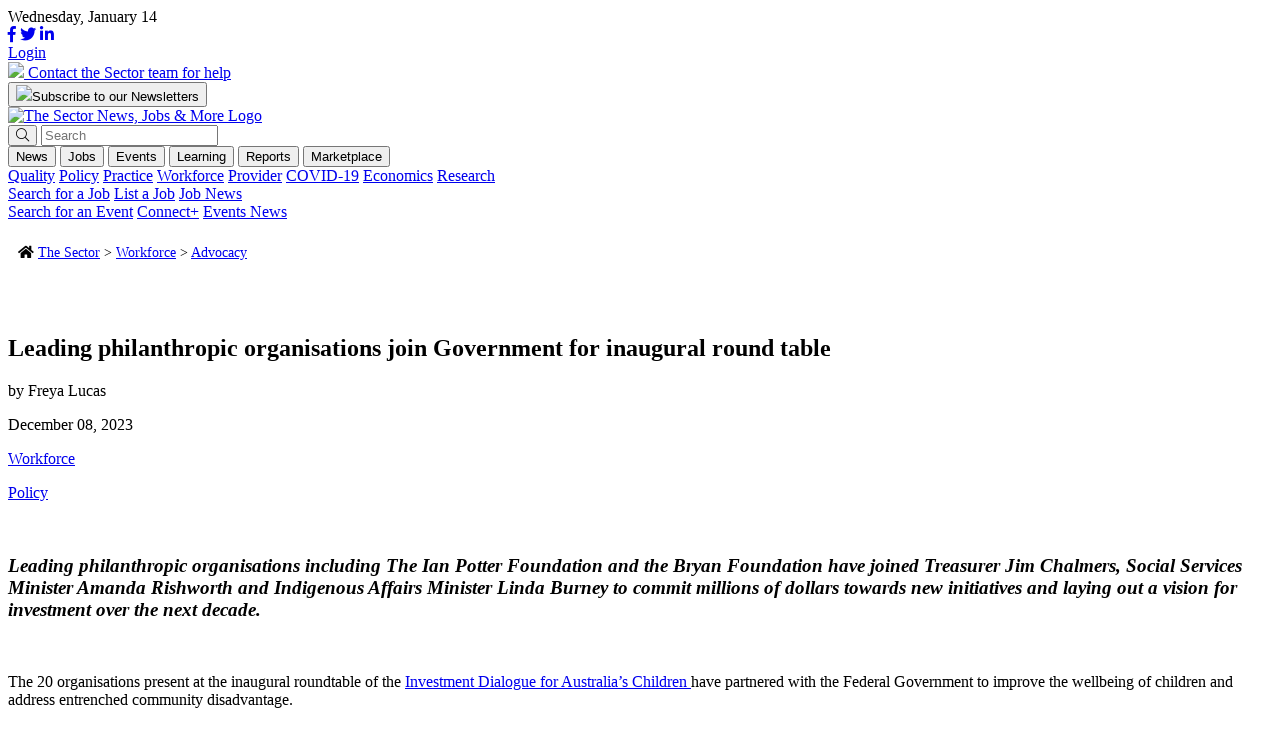

--- FILE ---
content_type: text/html; charset=UTF-8
request_url: https://thesector.com.au/2023/12/08/leading-philanthropic-organisations-join-government-for-inaugural-round-table/
body_size: 22802
content:
<!doctype html>
<html lang="en-AU">
<head>
    <!--<meta http-equiv="Content-Type" content="text/html; charset=UTF-8" />-->
	<meta charset="UTF-8" />
	<meta name="viewport" content="width=device-width, initial-scale=1" />
    <meta name="facebook-domain-verification" content="xyyrw71rnn5pufpmcmt8dagmxrteck" />
	<link rel="profile" href="https://gmpg.org/xfn/11" />
	<link rel="shortcut icon" href="https://thesector.com.au/wp-content/themes/sectorwp/assets/images/favicon.png">
	<link rel="stylesheet" href="https://use.typekit.net/tcs7bfd.css">
	<link rel="stylesheet" href="https://thesector.com.au/wp-content/themes/sectorwp/assets/css/hustle.css">
	<link rel="stylesheet" href="https://pro.fontawesome.com/releases/v5.8.1/css/all.css" integrity="sha384-Bx4pytHkyTDy3aJKjGkGoHPt3tvv6zlwwjc3iqN7ktaiEMLDPqLSZYts2OjKcBx1" crossorigin="anonymous">
	
	<!-- Global site tag (gtag.js) - Google Analytics
	<script async src="https://www.googletagmanager.com/gtag/js?id=UA-112589638-18"></script>
	<script>
		window.dataLayer = window.dataLayer || [];
		function gtag(){dataLayer.push(arguments);}
		gtag('js', new Date());
		gtag('config', 'UA-112589638-18');
	</script>
	-->

	<!-- Google Tag Manager -->
	<script>
		(function(w,d,s,l,i){w[l]=w[l]||[];w[l].push({'gtm.start':
		new Date().getTime(),event:'gtm.js'});var f=d.getElementsByTagName(s)[0],
		j=d.createElement(s),dl=l!='dataLayer'?'&l='+l:'';j.async=true;j.src=
		'https://www.googletagmanager.com/gtm.js?id='+i+dl;f.parentNode.insertBefore(j,f);
		})(window,document,'script','dataLayer','GTM-WL6WBK7');
	</script>
	<!-- End Google Tag Manager -->

	<!-- Hotjar Tracking Code for www.thesector.com.au -->
	<script>
		(function(h,o,t,j,a,r){
			h.hj=h.hj||function(){(h.hj.q=h.hj.q||[]).push(arguments)};
			h._hjSettings={hjid:1821344,hjsv:6};
			a=o.getElementsByTagName('head')[0];
			r=o.createElement('script');r.async=1;
			r.src=t+h._hjSettings.hjid+j+h._hjSettings.hjsv;
			a.appendChild(r);
		})(window,document,'https://static.hotjar.com/c/hotjar-','.js?sv=');
	</script>

    <!-- Facebook Pixel Code -->
    <script>
        !function(f,b,e,v,n,t,s)
        {if(f.fbq)return;n=f.fbq=function(){n.callMethod?
        n.callMethod.apply(n,arguments):n.queue.push(arguments)};
        if(!f._fbq)f._fbq=n;n.push=n;n.loaded=!0;n.version='2.0';
        n.queue=[];t=b.createElement(e);t.async=!0;
        t.src=v;s=b.getElementsByTagName(e)[0];
        s.parentNode.insertBefore(t,s)}(window, document,'script',
        'https://connect.facebook.net/en_US/fbevents.js');
        fbq('init', '784185575793898');
        fbq('track', 'PageView');
    </script>
    <noscript><img height="1" width="1" style="display:none" src="https://www.facebook.com/tr?id=784185575793898&ev=PageView&noscript=1"/></noscript>
    <!-- End Facebook Pixel Code -->

	<meta name='robots' content='index, follow, max-image-preview:large, max-snippet:-1, max-video-preview:-1' />
	<style>img:is([sizes="auto" i], [sizes^="auto," i]) { contain-intrinsic-size: 3000px 1500px }</style>
	<meta name="viewport" content="width=device-width, initial-scale=1, shrink-to-fit=no">
<!-- Google Tag Manager for WordPress by gtm4wp.com -->
<script data-cfasync="false" data-pagespeed-no-defer>
	var gtm4wp_datalayer_name = "dataLayer";
	var dataLayer = dataLayer || [];
</script>
<!-- End Google Tag Manager for WordPress by gtm4wp.com -->
	<!-- This site is optimized with the Yoast SEO plugin v24.0 - https://yoast.com/wordpress/plugins/seo/ -->
	<title>Leading philanthropic organisations gather for children</title>
	<meta name="description" content="Philanthropic organisations have joined the Treasurer, Social Services Minister and Indigenous Affairs Minister to discuss new initiatives for children." />
	<link rel="canonical" href="https://thesector.com.au/2023/12/08/leading-philanthropic-organisations-join-government-for-inaugural-round-table/" />
	<meta property="og:locale" content="en_US" />
	<meta property="og:type" content="article" />
	<meta property="og:title" content="Leading philanthropic organisations gather for children" />
	<meta property="og:description" content="Philanthropic organisations have joined the Treasurer, Social Services Minister and Indigenous Affairs Minister to discuss new initiatives for children." />
	<meta property="og:url" content="https://thesector.com.au/2023/12/08/leading-philanthropic-organisations-join-government-for-inaugural-round-table/" />
	<meta property="og:site_name" content="The Sector" />
	<meta property="article:publisher" content="https://www.facebook.com/TheSectorECEC" />
	<meta property="article:published_time" content="2023-12-07T23:01:33+00:00" />
	<meta property="og:image" content="https://thesector.com.au/wp-content/uploads/2023/12/john-price-FE7ATjzRRMs-unsplash-scaled-e1701989719745.jpg" />
	<meta property="og:image:width" content="884" />
	<meta property="og:image:height" content="589" />
	<meta property="og:image:type" content="image/jpeg" />
	<meta name="author" content="Freya Lucas" />
	<meta name="twitter:card" content="summary_large_image" />
	<meta name="twitter:image" content="https://thesector.com.au/wp-content/uploads/2023/12/john-price-FE7ATjzRRMs-unsplash-scaled-e1701989719745.jpg" />
	<meta name="twitter:creator" content="@TheSectortweets" />
	<meta name="twitter:site" content="@TheSectortweets" />
	<meta name="twitter:label1" content="Written by" />
	<meta name="twitter:data1" content="Freya Lucas" />
	<!-- / Yoast SEO plugin. -->


<link rel='dns-prefetch' href='//js.hs-scripts.com' />
<link rel='dns-prefetch' href='//momentjs.com' />
<link rel='dns-prefetch' href='//cdn.jsdelivr.net' />
<link rel='dns-prefetch' href='//maps.googleapis.com' />
<link href='https://fonts.gstatic.com' crossorigin rel='preconnect' />
		<!-- This site uses the Google Analytics by MonsterInsights plugin v9.10.1 - Using Analytics tracking - https://www.monsterinsights.com/ -->
		<!-- Note: MonsterInsights is not currently configured on this site. The site owner needs to authenticate with Google Analytics in the MonsterInsights settings panel. -->
					<!-- No tracking code set -->
				<!-- / Google Analytics by MonsterInsights -->
		<style id='wp-emoji-styles-inline-css' type='text/css'>

	img.wp-smiley, img.emoji {
		display: inline !important;
		border: none !important;
		box-shadow: none !important;
		height: 1em !important;
		width: 1em !important;
		margin: 0 0.07em !important;
		vertical-align: -0.1em !important;
		background: none !important;
		padding: 0 !important;
	}
</style>
<link rel='stylesheet' id='auth0-widget-css' href='https://thesector.com.au/wp-content/plugins/auth0/assets/css/main.css?ver=4.6.2' type='text/css' media='all' />
<link rel='stylesheet' id='sector_jb-css' href='https://thesector.com.au/wp-content/plugins/sector-job-board/public/css/sector_jb-public.css?ver=1.1.0' type='text/css' media='all' />
<link rel='stylesheet' id='woocommerce-layout-css' href='https://thesector.com.au/wp-content/plugins/woocommerce/assets/css/woocommerce-layout.css?ver=9.4.3' type='text/css' media='all' />
<link rel='stylesheet' id='woocommerce-smallscreen-css' href='https://thesector.com.au/wp-content/plugins/woocommerce/assets/css/woocommerce-smallscreen.css?ver=9.4.3' type='text/css' media='only screen and (max-width: 768px)' />
<link rel='stylesheet' id='woocommerce-general-css' href='https://thesector.com.au/wp-content/plugins/woocommerce/assets/css/woocommerce.css?ver=9.4.3' type='text/css' media='all' />
<style id='woocommerce-inline-inline-css' type='text/css'>
.woocommerce form .form-row .required { visibility: visible; }
</style>
<link rel='stylesheet' id='website2app-css' href='https://thesector.com.au/wp-content/plugins/wpnativeapps/public/css/website2app-public.css?ver=1.0.9' type='text/css' media='all' />
<link rel='stylesheet' id='woocommerce-box-office-frontend-css' href='https://thesector.com.au/wp-content/plugins/woocommerce-box-office/build//frontend.css?ver=1.3.0' type='text/css' media='all' />
<link rel='stylesheet' id='css_overrides-css' href='https://thesector.com.au/wp-content/themes/sectorwp/overrides.css?ver=1731972812' type='text/css' media='all' />
<style id='rocket-lazyload-inline-css' type='text/css'>
.rll-youtube-player{position:relative;padding-bottom:56.23%;height:0;overflow:hidden;max-width:100%;}.rll-youtube-player:focus-within{outline: 2px solid currentColor;outline-offset: 5px;}.rll-youtube-player iframe{position:absolute;top:0;left:0;width:100%;height:100%;z-index:100;background:0 0}.rll-youtube-player img{bottom:0;display:block;left:0;margin:auto;max-width:100%;width:100%;position:absolute;right:0;top:0;border:none;height:auto;-webkit-transition:.4s all;-moz-transition:.4s all;transition:.4s all}.rll-youtube-player img:hover{-webkit-filter:brightness(75%)}.rll-youtube-player .play{height:100%;width:100%;left:0;top:0;position:absolute;background:url(https://thesector.com.au/wp-content/plugins/wp-rocket/assets/img/youtube.png) no-repeat center;background-color: transparent !important;cursor:pointer;border:none;}
</style>
<link rel='stylesheet' id='flickity-css' href='https://unpkg.com/flickity@2/dist/flickity.min.css?ver=d814772794111b6b869ca96bf59a3839' type='text/css' media='all' />
<link rel='stylesheet' id='main-css-css' href='https://thesector.com.au/wp-content/themes/sectorwp/assets/dist/app.min.css?ver=1680567677' type='text/css' media='all' />
<link rel='stylesheet' id='plyr-css-css' href='https://cdn.plyr.io/3.5.3/plyr.css?ver=d814772794111b6b869ca96bf59a3839' type='text/css' media='all' />
<script type="text/javascript" src="https://thesector.com.au/wp-includes/js/jquery/jquery.min.js?ver=3.7.1" id="jquery-core-js"></script>
<script type="text/javascript" src="https://thesector.com.au/wp-includes/js/jquery/jquery-migrate.min.js?ver=3.4.1" id="jquery-migrate-js"></script>
<script type="text/javascript" id="wp-goal-tracker-ga-js-extra">
/* <![CDATA[ */
var wpGoalTrackerGaEvents = {"pending":{"view_item":[],"begin_checkout":[],"add_to_cart":[],"view_cart":[],"purchase":[]}};
var wpGoalTrackerGa = {"version":"1.1.5","is_front_page":"","trackLinks":{"enabled":true,"type":"all"},"trackEmailLinks":"1","pageSpeedTracking":"","click":[{"selector":".HDHMLNOV25","eventName":"HDHMLNOV25_click","isRecommended":"","props":[],"id":71784},{"selector":".SPMLNOV25","eventName":"SPMLNOV25_click","isRecommended":"","props":[],"id":71783},{"selector":".HOLLBNOV25","eventName":"HOLLBNOV25_click","isRecommended":"","props":[],"id":71782},{"selector":".DOELBNOV25","eventName":"DOELBNOV25_click","isRecommended":"","props":[],"id":71781},{"selector":".HDHISSSNOV25","eventName":"HDHISSSNOV25_click","isRecommended":"","props":[],"id":71780},{"selector":".SPIASSNOV25","eventName":"SPIASSNOV25_click","isRecommended":"","props":[],"id":71779},{"selector":".DOESSNOV25","eventName":"DOESSNOV25_click","isRecommended":"","props":[],"id":71778},{"selector":".BRSSNOV25","eventName":"BRSSNOV25_click","isRecommended":"","props":[],"id":71777},{"selector":".HDHMLOCT25","eventName":"HDHMLOCT25_click","isRecommended":"","props":[],"id":70746},{"selector":".KUMLSOCT25","eventName":"KUMLSOCT25_click","isRecommended":"","props":[],"id":70745},{"selector":".SCBLBOCT25","eventName":"SCBLBOCT25_click","isRecommended":"","props":[],"id":70744},{"selector":".SPLBOCT25","eventName":"SPLBOCT25_click","isRecommended":"","props":[],"id":70743},{"selector":".HDHISSSOCT25","eventName":"HDHISSSOCT25_click","isRecommended":"","props":[],"id":70742},{"selector":"KUISSOCT25.","eventName":"KUISSOCT25_click","isRecommended":"","props":[],"id":70740},{"selector":".BRSSOCT25","eventName":"BRSSOCT25_click","isRecommended":"","props":[],"id":70739},{"selector":".ECASSSEP25","eventName":"ECASSSEP25_click","isRecommended":"","props":[],"id":69859},{"selector":".QKCLBSEP25","eventName":"QKCLBSEP25_click","isRecommended":"","props":[],"id":69858},{"selector":".SPLB0825","eventName":"SPLB0825_click","isRecommended":"","props":[],"id":68489},{"selector":".KUMLS0825","eventName":"KUMLS0825_click","isRecommended":"","props":[],"id":68359},{"selector":".KUISS0825","eventName":"KUISS0825_click","isRecommended":"","props":[],"id":68358},{"selector":".SPSS0825","eventName":"SPSS0825_click","isRecommended":"","props":[],"id":68357},{"selector":".BRSS0825","eventName":"BRSS0825_click","isRecommended":"","props":[],"id":68356},{"selector":".LLSS0625","eventName":"LLSS0625_click","isRecommended":"","props":[],"id":65944},{"selector":".HDHMLB0625","eventName":"HDHMLB0625_click","isRecommended":"","props":[],"id":65942},{"selector":".QKCLB0625","eventName":"QKCLB0625_click","isRecommended":"","props":[],"id":65941},{"selector":".SPLB0625","eventName":"SPLB0625_click","isRecommended":"","props":[],"id":65940},{"selector":".DETLB0625","eventName":"DETLB0625_click","isRecommended":"","props":[],"id":65939},{"selector":".HDHIASSB0625","eventName":"HDHIASSB0625_click","isRecommended":"","props":[],"id":65938},{"selector":".BRSS0625","eventName":"BRSS0625_click","isRecommended":"","props":[],"id":65937},{"selector":".DETSS0625","eventName":"DETSS0625_click","isRecommended":"","props":[],"id":65936},{"selector":".OWNALB0525","eventName":"OWNALB0525_click","isRecommended":"","props":[],"id":64543},{"selector":".DETLB0525","eventName":"DETLB0525_click","isRecommended":"","props":[],"id":64542},{"selector":".ACALB0525","eventName":"ACALB0525_click","isRecommended":"","props":[],"id":64541},{"selector":".KCSS0525","eventName":"KCSS0525_click","isRecommended":"","props":[],"id":64540},{"selector":".ACABSS0525","eventName":"ACABSS0525_click","isRecommended":"","props":[],"id":64538},{"selector":".GELSS0525","eventName":"GELSS0525_click","isRecommended":"","props":[],"id":64536},{"selector":".BRSS0525","eventName":"BRSS0525_click","isRecommended":"","props":[],"id":64535},{"selector":".DETSS0525","eventName":"DETSS0525_click","isRecommended":"","props":[],"id":64534},{"selector":".DETBB0425","eventName":"DETBB0425_click","isRecommended":"","props":[],"id":63596},{"selector":".HDHML0425","eventName":"HDHML0425_click","isRecommended":"","props":[],"id":63595},{"selector":".KUML0425","eventName":"KUML0425_click","isRecommended":"","props":[],"id":63594},{"selector":".SPLB0425","eventName":"SPLB0425_click","isRecommended":"","props":[],"id":63593},{"selector":".LLLB0425","eventName":"LLLB0425_click","isRecommended":"","props":[],"id":63592},{"selector":".DETLB0425","eventName":"DETLB0425_click","isRecommended":"","props":[],"id":63591},{"selector":".HDHSS0425","eventName":"HDHSS0425_click","isRecommended":"","props":[],"id":63590},{"selector":".KCSS0425","eventName":"KCSS0425_click","isRecommended":"","props":[],"id":63589},{"selector":".KUBSS0425","eventName":"KUBSS0425_click","isRecommended":"","props":[],"id":63588},{"selector":".SWBSS0425","eventName":"SWBSS0425_click","isRecommended":"","props":[],"id":63587},{"selector":".TNOWSS0425","eventName":"TNOWSS0425_click","isRecommended":"","props":[],"id":63586},{"selector":".DETSS0425","eventName":"DETSS0425_click","isRecommended":"","props":[],"id":63585},{"selector":".SWINIASS0325","eventName":"SWINIASS0325_click","isRecommended":"","props":[],"id":63273},{"selector":".QUICKLB0325","eventName":"QUICKLB0325_click","isRecommended":"","props":[],"id":63043},{"selector":".KUML0325","eventName":"KUML0325_click","isRecommended":"","props":[],"id":62872},{"selector":".FLYINGLB0325","eventName":"FLYINGLB0325_click","isRecommended":"","props":[],"id":62871},{"selector":".DETLB0325","eventName":"DETLB0325_click","isRecommended":"","props":[],"id":62870},{"selector":".REGBSS0325","eventName":"REGBSS0325_click","isRecommended":"","props":[],"id":62869},{"selector":".KUBSS0325","eventName":"KUBSS0325_click","isRecommended":"","props":[],"id":62868},{"selector":".SPSS0325","eventName":"SPSS0325_click","isRecommended":"","props":[],"id":62867},{"selector":".TNOWSS0325","eventName":"TNOWSS0325_click","isRecommended":"","props":[],"id":62866},{"selector":".DETSS0325","eventName":"DETSS0325_click","isRecommended":"","props":[],"id":62865},{"selector":".FLYINGLB0225","eventName":"FLYINGLB0225_click","isRecommended":"","props":{"":""},"id":62670},{"selector":".TNOWSS0225","eventName":"TNOWSS0225_click","isRecommended":"","props":[],"id":62058},{"selector":".YCARML0225","eventName":"YCARML0225_click","isRecommended":"","props":[],"id":61976},{"selector":".DETLB0225","eventName":"DETLB0225_click","isRecommended":"","props":[],"id":61975},{"selector":".DETLB0225","eventName":"DETLB0225_click","isRecommended":"","props":[],"id":61974},{"selector":".YCARBSS0225","eventName":"YCARBSS0225_click","isRecommended":"","props":[],"id":61973},{"selector":".OLFBSS0225","eventName":"OLFBSS0225_click","isRecommended":"","props":[],"id":61972},{"selector":".HDHSS0225","eventName":"HDHSS0225_click","isRecommended":"","props":[],"id":61971},{"selector":".DETSS0225","eventName":"DETSS0225_clik","isRecommended":"","props":[],"id":61970},{"selector":".BRSS0225","eventName":"BRSS0225_click","isRecommended":"","props":[],"id":61969},{"selector":".OLFBBB1224","eventName":"OLFBBB1224_click","isRecommended":"","props":[],"id":60687},{"selector":".WINCML1224","eventName":"WINCML1224_click","isRecommended":"","props":[],"id":60686},{"selector":".QKCLB1224","eventName":"QKCLB1224_click","isRecommended":"","props":[],"id":60685},{"selector":".DETLB1224","eventName":"DETLB1224_click","isRecommended":"","props":[],"id":60684},{"selector":".FINEXIALB1224","eventName":"FINEXIALB1224_click","isRecommended":"","props":[],"id":60683},{"selector":".WINCBS1224","eventName":"WINCBS1224_click","isRecommended":"","props":[],"id":60682},{"selector":".OLFBSS1224","eventName":"OLFBSS1224_click","isRecommended":"","props":[],"id":60681},{"selector":".WINCSS1224","eventName":"WINCSS1224_click","isRecommended":"","props":[],"id":60680},{"selector":".DETSS1224","eventName":"DETSS1224_click","isRecommended":"","props":[],"id":60679},{"selector":".BRSS1224","eventName":"BRSS1224_click","isRecommended":"","props":[],"id":60678},{"selector":".BENQBSS1124","eventName":"BENQBSS1124_click","isRecommended":"","props":[],"id":59947},{"selector":".BENQLB1124","eventName":"BENQLB1124_click","isRecommended":"","props":[],"id":59946},{"selector":".DETVICML1024","eventName":"DETVICML1024_click","isRecommended":"","props":[],"id":59743},{"selector":".TNOWML11124","eventName":"TNOWML11124_click","isRecommended":"","props":[],"id":59741},{"selector":".DETLB1124","eventName":"DETLB1124_click","isRecommended":"","props":[],"id":59740},{"selector":".FINEXIALB1124","eventName":"FINEXIALB1124_click","isRecommended":"","props":[],"id":59739},{"selector":".HDHIASS1124","eventName":"HDHIASS1124_click","isRecommended":"","props":[],"id":59738},{"selector":".DETSS1124","eventName":"DETSS1124_click","isRecommended":"","props":[],"id":59737},{"selector":".BRSS1124","eventName":"BRSS1124_click","isRecommended":"","props":[],"id":59736},{"selector":".TNOWSS1124","eventName":"TNOWSS1124_click","isRecommended":"","props":[],"id":59735},{"selector":".DETSS1024","eventName":"DETSS1024_click","isRecommended":"","props":[],"id":59147},{"selector":".CCRMLB1024","eventName":"CCRMLB1024_click","isRecommended":"","props":[],"id":59062},{"selector":"DETVICML1024.","eventName":"DETVICML1024_click","isRecommended":"","props":[],"id":58850},{"selector":"SOSML1024.","eventName":"SOSML1024_click","isRecommended":"","props":[],"id":58849},{"selector":".DETLB1024","eventName":"DETLB1024_click","isRecommended":"","props":[],"id":58848},{"selector":".FINEXIALB1024","eventName":"FINEXIALB1024_click","isRecommended":"","props":[],"id":58847},{"selector":".SOSBSS1024","eventName":"SOSBSS1024_click","isRecommended":"","props":[],"id":58846},{"selector":".BRSS1024","eventName":"BRSS1024P_click","isRecommended":"","props":[],"id":58845},{"selector":".TNOWSS1024","eventName":"TNOWSS1024_click","isRecommended":"","props":[],"id":58844},{"selector":".DETLB0924","eventName":"DETLB0924_click","isRecommended":"","props":[],"id":58562},{"selector":".XAPLB0924","eventName":"XAPLB0924_click","isRecommended":"","props":[],"id":58047},{"selector":".FINEXIALB0924","eventName":"FINEXIALB0924_click","isRecommended":"","props":[],"id":58046},{"selector":".BRSS0924","eventName":"BRSS0924_click","isRecommended":"","props":[],"id":58045},{"selector":".BRLB0824","eventName":"BRLB0824_click","isRecommended":"","props":[],"id":57235},{"selector":".FINEXIALB0824","eventName":"FINEXIALB0824_click","isRecommended":"","props":[],"id":57234},{"selector":".CESS0824","eventName":"CESS0824_click","isRecommended":"","props":[],"id":57233},{"selector":".DETVICBB0224","eventName":"DETVICBB0224_click","isRecommended":"","props":[],"id":52017},{"selector":".HDHML20224","eventName":"HDHML20224_click","isRecommended":"","props":[],"id":52016},{"selector":".MTAML0224","eventName":"MTAML0224_click","isRecommended":"","props":[],"id":52015},{"selector":".BRLB0224","eventName":"BRLB0224_click","isRecommended":"","props":[],"id":52014},{"selector":".LLLB0224","eventName":"LLLB0224_click","isRecommended":"","props":[],"id":52013},{"selector":".DETVICLB0224","eventName":"DETVICLB0224_click","isRecommended":"","props":[],"id":52012},{"selector":".HDHBSS0224","eventName":"HDHBSS0224_click","isRecommended":"","props":[],"id":52011},{"selector":".DETSS1123","eventName":"DETSS1123_click","isRecommended":"","props":[],"id":52010},{"selector":".DAITSS1123","eventName":"DAITSS1123_click","isRecommended":"","props":[],"id":50254},{"selector":".DETVICBB1123","eventName":"DETVICBB1123_click","isRecommended":"","props":[],"id":49562},{"selector":".HDHML21123","eventName":"HDHML21123_click","isRecommended":"","props":[],"id":49561},{"selector":".BENQML21123","eventName":"BENQML21123_click","isRecommended":"","props":[],"id":49560},{"selector":".LLLB1123","eventName":"LLLB1123_click","isRecommended":"","props":[],"id":49559},{"selector":".WAWLB1123","eventName":"WAWLB1123_click","isRecommended":"","props":[],"id":49558},{"selector":".DETVICLB1123","eventName":"DETVICLB1123_click","isRecommended":"","props":[],"id":49557},{"selector":".BENQBSS1123","eventName":"BENQBSS1123_click","isRecommended":"","props":[],"id":49556},{"selector":".HDHBSS1123","eventName":"HDHBSS1123_click","isRecommended":"","props":[],"id":49555},{"selector":".BRSS1123","eventName":"BRSS1123_click","isRecommended":"","props":[],"id":49554},{"selector":".DETSS1123","eventName":"DETSS1123_click","isRecommended":"","props":[],"id":49553},{"selector":".DETVICBB1023","eventName":"DETVICBB1023_click","isRecommended":"","props":[],"id":48489},{"selector":".HDHML21023","eventName":"HDHML21023_click","isRecommended":"","props":[],"id":48488},{"selector":".WAWMLB1023","eventName":"WAWMLB1023_click","isRecommended":"","props":[],"id":48487},{"selector":".DAITUMLB1023","eventName":"DAITUMLB1023_click","isRecommended":"","props":[],"id":48486},{"selector":".BRLB1023","eventName":"BRLB1023_click","isRecommended":"","props":[],"id":48485},{"selector":".DETVICLB1023","eventName":"DETVICLB1023_click","isRecommended":"","props":[],"id":48484},{"selector":".OWNABSS1023","eventName":"OWNABSS1023_click","isRecommended":"","props":[],"id":48483},{"selector":".DAITUMBSS1023","eventName":"DAITUMBSS1023_click","isRecommended":"","props":[],"id":48482},{"selector":".HEYDEEHOSS1023","eventName":"HEYDEEHOSS1023_click","isRecommended":"","props":[],"id":48481},{"selector":".BENQSS1023","eventName":"BENQSS1023_click","isRecommended":"","props":[],"id":48480},{"selector":".DETSS1023","eventName":"DETSS1023_click","isRecommended":"","props":[],"id":48479},{"selector":".LLLB0923","eventName":"LLLB0923_click","isRecommended":"","props":[],"id":46864},{"selector":".DETVICBB0923","eventName":"DETVICBB0923_click","isRecommended":"","props":[],"id":46695},{"selector":".DAITUMML10923","eventName":"DAITUMML10923_click","isRecommended":"","props":[],"id":46694},{"selector":".WAWLB0923","eventName":"WAWLB0923_click","isRecommended":"","props":[],"id":46693},{"selector":".DETVICLB0923","eventName":"DETVICLB0923_click","isRecommended":"","props":[],"id":46692},{"selector":".OWNABSS0923","eventName":"OWNABSS0923_click","isRecommended":"","props":[],"id":46691},{"selector":".DAITUMBSS923","eventName":"DAITUMBSS923_click","isRecommended":"","props":[],"id":46690},{"selector":".BRSS0923","eventName":"BRSS0923_click","isRecommended":"","props":[],"id":46689},{"selector":".BENQSS0923","eventName":"BENQSS0923_click","isRecommended":"","props":[],"id":46688},{"selector":".DETSS0923","eventName":"DETSS0923_click","isRecommended":"","props":[],"id":45494},{"selector":".featured-post","eventName":"test_custom_link","isRecommended":"","props":{"page":"home"},"id":45567},{"selector":".LPBDBSS0823","eventName":"lpbdbss0823_click","isRecommended":"","props":[],"id":45497},{"selector":".HDHMSS0823","eventName":"hdhmss0823_click","isRecommended":"","props":{"format":"square"},"id":45496},{"selector":".OWNASS0823","eventName":"ownass0823_click","isRecommended":"","props":{"format":"square"},"id":45569},{"selector":".DATLB0823","eventName":"DATLB0823","isRecommended":"","props":[],"id":45499},{"selector":".BRLB0823","eventName":"BRLB0823","isRecommended":"","props":[],"id":45500},{"selector":".DETVICLB0823","eventName":"DETVICLB0823","isRecommended":"","props":[],"id":45501},{"selector":".HDHML20823","eventName":"HDHML20823","isRecommended":"","props":[],"id":45503},{"selector":".DETVICBB0823","eventName":"DETVICBB0823","isRecommended":"","props":[],"id":45506},{"selector":".EELSML0823","eventName":"EELSML0823","isRecommended":"","props":[],"id":45502}],"visibility":[],"pageTitle":"Leading philanthropic organisations join Government for inaugural round table"};
/* ]]> */
</script>
<script type="text/javascript" src="https://thesector.com.au/wp-content/plugins/goal-tracker-ga/public/js/wp-goal-tracker-ga-public.js?ver=1.1.5" id="wp-goal-tracker-ga-js"></script>
<script type="text/javascript" src="https://cdn.jsdelivr.net/npm/js-cookie@3.0.1/dist/js.cookie.min.js?ver=1.1.0" id="js-cookie-js" defer="defer" data-wp-strategy="defer"></script>
<script type="text/javascript" id="sector_jb-js-extra">
/* <![CDATA[ */
var ajaxObj = {"ajaxurl":"https:\/\/thesector.com.au\/wp-admin\/admin-ajax.php","pluginURL":"https:\/\/thesector.com.au\/wp-content\/plugins\/sector-job-board\/public\/","pluginURLRoot":"https:\/\/thesector.com.au\/wp-content\/plugins\/sector-job-board\/","homeURL":"https:\/\/thesector.com.au","themeURL":"https:\/\/thesector.com.au\/wp-content\/themes\/sectorwp","nonce":"bd497adde6"};
/* ]]> */
</script>
<script type="text/javascript" src="https://thesector.com.au/wp-content/plugins/sector-job-board/public/js/sector_jb-public.js?ver=1.1.0" id="sector_jb-js"></script>
<script type="text/javascript" src="https://thesector.com.au/wp-content/plugins/sector-job-board/includes/modules/organization/css/organization.css?ver=4.1.0-rc.0" id="module-organization-css-js"></script>
<script type="text/javascript" src="https://thesector.com.au/wp-content/plugins/sector-job-board/includes/modules/organization/js/organization.js?ver=4.1.0-rc.0" id="module-organization-js-js"></script>
<script type="text/javascript" src="https://thesector.com.au/wp-content/plugins/sector-job-board/includes/modules/job/css/job.css?ver=4.1.0-rc.0" id="module-job-css-js"></script>
<script type="text/javascript" src="https://thesector.com.au/wp-content/plugins/sector-job-board/includes/modules/job/js/job.js?ver=4.1.0-rc.0" id="module-job-js-js"></script>
<script type="text/javascript" src="https://thesector.com.au/wp-content/plugins/woocommerce/assets/js/jquery-blockui/jquery.blockUI.min.js?ver=2.7.0-wc.9.4.3" id="jquery-blockui-js" defer="defer" data-wp-strategy="defer"></script>
<script type="text/javascript" id="wc-add-to-cart-js-extra">
/* <![CDATA[ */
var wc_add_to_cart_params = {"ajax_url":"\/wp-admin\/admin-ajax.php","wc_ajax_url":"\/?wc-ajax=%%endpoint%%","i18n_view_cart":"View cart","cart_url":"https:\/\/thesector.com.au\/cart\/","is_cart":"","cart_redirect_after_add":"no"};
/* ]]> */
</script>
<script type="text/javascript" src="https://thesector.com.au/wp-content/plugins/woocommerce/assets/js/frontend/add-to-cart.min.js?ver=9.4.3" id="wc-add-to-cart-js" defer="defer" data-wp-strategy="defer"></script>
<script type="text/javascript" id="woocommerce-js-extra">
/* <![CDATA[ */
var woocommerce_params = {"ajax_url":"\/wp-admin\/admin-ajax.php","wc_ajax_url":"\/?wc-ajax=%%endpoint%%"};
/* ]]> */
</script>
<script type="text/javascript" src="https://thesector.com.au/wp-content/plugins/woocommerce/assets/js/frontend/woocommerce.min.js?ver=9.4.3" id="woocommerce-js" defer="defer" data-wp-strategy="defer"></script>
<script type="text/javascript" id="website2app-js-extra">
/* <![CDATA[ */
var Website2App = {"is_user_logged_in":""};
/* ]]> */
</script>
<script type="text/javascript" src="https://thesector.com.au/wp-content/plugins/wpnativeapps/public/js/website2app-public.js?ver=1.0.9" id="website2app-js"></script>
<link rel="https://api.w.org/" href="https://thesector.com.au/wp-json/" /><link rel="alternate" title="JSON" type="application/json" href="https://thesector.com.au/wp-json/wp/v2/posts/50859" /><link rel="EditURI" type="application/rsd+xml" title="RSD" href="https://thesector.com.au/xmlrpc.php?rsd" />

<link rel='shortlink' href='https://thesector.com.au/?p=50859' />
<link rel="alternate" title="oEmbed (JSON)" type="application/json+oembed" href="https://thesector.com.au/wp-json/oembed/1.0/embed?url=https%3A%2F%2Fthesector.com.au%2F2023%2F12%2F08%2Fleading-philanthropic-organisations-join-government-for-inaugural-round-table%2F" />
<link rel="alternate" title="oEmbed (XML)" type="text/xml+oembed" href="https://thesector.com.au/wp-json/oembed/1.0/embed?url=https%3A%2F%2Fthesector.com.au%2F2023%2F12%2F08%2Fleading-philanthropic-organisations-join-government-for-inaugural-round-table%2F&#038;format=xml" />
<script>readMoreArgs = []</script><script type="text/javascript">
				EXPM_VERSION=3.397;EXPM_AJAX_URL='https://thesector.com.au/wp-admin/admin-ajax.php';
			function yrmAddEvent(element, eventName, fn) {
				if (element.addEventListener)
					element.addEventListener(eventName, fn, false);
				else if (element.attachEvent)
					element.attachEvent('on' + eventName, fn);
			}
			</script><!-- Global site tag (gtag.js) - Google Analytics -->
		<script async src="https://www.googletagmanager.com/gtag/js?id=G-3K0DX91N0L"></script>
		<script>
			window.dataLayer = window.dataLayer || [];
			function gtag(){dataLayer.push(arguments);}
			gtag("js", new Date());

			gtag("config", "G-3K0DX91N0L");
		</script>			<!-- DO NOT COPY THIS SNIPPET! Start of Page Analytics Tracking for HubSpot WordPress plugin v11.1.75-->
			<script class="hsq-set-content-id" data-content-id="blog-post">
				var _hsq = _hsq || [];
				_hsq.push(["setContentType", "blog-post"]);
			</script>
			<!-- DO NOT COPY THIS SNIPPET! End of Page Analytics Tracking for HubSpot WordPress plugin -->
			
<!-- Google Tag Manager for WordPress by gtm4wp.com -->
<!-- GTM Container placement set to off -->
<script data-cfasync="false" data-pagespeed-no-defer>
	var dataLayer_content = {"pagePostType":"post","pagePostType2":"single-post","pageCategory":["advocacy","policy"],"pagePostAuthor":"Freya Lucas"};
	dataLayer.push( dataLayer_content );
</script>
<script type="text/javascript">
	console.warn && console.warn("[GTM4WP] Google Tag Manager container code placement set to OFF !!!");
	console.warn && console.warn("[GTM4WP] Data layer codes are active but GTM container must be loaded using custom coding !!!");
</script>
<!-- End Google Tag Manager for WordPress by gtm4wp.com -->
		<script>
		(function(h,o,t,j,a,r){
			h.hj=h.hj||function(){(h.hj.q=h.hj.q||[]).push(arguments)};
			h._hjSettings={hjid:4950786,hjsv:5};
			a=o.getElementsByTagName('head')[0];
			r=o.createElement('script');r.async=1;
			r.src=t+h._hjSettings.hjid+j+h._hjSettings.hjsv;
			a.appendChild(r);
		})(window,document,'//static.hotjar.com/c/hotjar-','.js?sv=');
		</script>
			<noscript><style>.woocommerce-product-gallery{ opacity: 1 !important; }</style></noscript>
	
<!-- Meta Pixel Code -->
<script type='text/javascript'>
!function(f,b,e,v,n,t,s){if(f.fbq)return;n=f.fbq=function(){n.callMethod?
n.callMethod.apply(n,arguments):n.queue.push(arguments)};if(!f._fbq)f._fbq=n;
n.push=n;n.loaded=!0;n.version='2.0';n.queue=[];t=b.createElement(e);t.async=!0;
t.src=v;s=b.getElementsByTagName(e)[0];s.parentNode.insertBefore(t,s)}(window,
document,'script','https://connect.facebook.net/en_US/fbevents.js?v=next');
</script>
<!-- End Meta Pixel Code -->

      <script type='text/javascript'>
        var url = window.location.origin + '?ob=open-bridge';
        fbq('set', 'openbridge', '784185575793898', url);
      </script>
    <script type='text/javascript'>fbq('init', '784185575793898', {}, {
    "agent": "wordpress-6.8.3-4.0.1"
})</script><script type='text/javascript'>
    fbq('track', 'PageView', []);
  </script>
<!-- Meta Pixel Code -->
<noscript>
<img height="1" width="1" style="display:none" alt="fbpx"
src="https://www.facebook.com/tr?id=784185575793898&ev=PageView&noscript=1" />
</noscript>
<!-- End Meta Pixel Code -->


<script type="application/ld+json" class="saswp-schema-markup-output">
[{"@context":"https:\/\/schema.org\/","@graph":[{"@context":"https:\/\/schema.org\/","@type":"SiteNavigationElement","@id":"https:\/\/thesector.com.au#Main Menu","name":"Quality","url":"https:\/\/thesector.com.au\/category\/quality\/"},{"@context":"https:\/\/schema.org\/","@type":"SiteNavigationElement","@id":"https:\/\/thesector.com.au#Main Menu","name":"Policy","url":"https:\/\/thesector.com.au\/category\/policy\/"},{"@context":"https:\/\/schema.org\/","@type":"SiteNavigationElement","@id":"https:\/\/thesector.com.au#Main Menu","name":"Practice","url":"https:\/\/thesector.com.au\/category\/practice\/"},{"@context":"https:\/\/schema.org\/","@type":"SiteNavigationElement","@id":"https:\/\/thesector.com.au#Main Menu","name":"Workforce","url":"https:\/\/thesector.com.au\/category\/workforce\/"},{"@context":"https:\/\/schema.org\/","@type":"SiteNavigationElement","@id":"https:\/\/thesector.com.au#Main Menu","name":"Provider","url":"https:\/\/thesector.com.au\/category\/providers\/"},{"@context":"https:\/\/schema.org\/","@type":"SiteNavigationElement","@id":"https:\/\/thesector.com.au#Main Menu","name":"COVID-19","url":"https:\/\/thesector.com.au\/category\/covid-19\/"},{"@context":"https:\/\/schema.org\/","@type":"SiteNavigationElement","@id":"https:\/\/thesector.com.au#Main Menu","name":"Economics","url":"https:\/\/thesector.com.au\/category\/economics\/"},{"@context":"https:\/\/schema.org\/","@type":"SiteNavigationElement","@id":"https:\/\/thesector.com.au#Main Menu","name":"Research","url":"https:\/\/thesector.com.au\/category\/research\/"},{"@context":"https:\/\/schema.org\/","@type":"SiteNavigationElement","@id":"https:\/\/thesector.com.au#Main Menu","name":"Events","url":"https:\/\/thesector.com.au\/events\/"},{"@context":"https:\/\/schema.org\/","@type":"SiteNavigationElement","@id":"https:\/\/thesector.com.au#Main Menu","name":"Learning","url":"https:\/\/thesector.com.au\/learning\/"},{"@context":"https:\/\/schema.org\/","@type":"SiteNavigationElement","@id":"https:\/\/thesector.com.au#Main Menu","name":"Jobs","url":""},{"@context":"https:\/\/schema.org\/","@type":"SiteNavigationElement","@id":"https:\/\/thesector.com.au#Main Menu","name":"Marketplace","url":"https:\/\/thesector.com.au\/category\/marketplace\/"},{"@context":"https:\/\/schema.org\/","@type":"SiteNavigationElement","@id":"https:\/\/thesector.com.au#Main Menu","name":"Reports","url":"https:\/\/thesector.com.au\/reports\/"}]},

{"@context":"https:\/\/schema.org\/","@type":"NewsArticle","@id":"https:\/\/thesector.com.au\/2023\/12\/08\/leading-philanthropic-organisations-join-government-for-inaugural-round-table\/#newsarticle","url":"https:\/\/thesector.com.au\/2023\/12\/08\/leading-philanthropic-organisations-join-government-for-inaugural-round-table\/","headline":"Leading philanthropic organisations gather for children","mainEntityOfPage":"https:\/\/thesector.com.au\/2023\/12\/08\/leading-philanthropic-organisations-join-government-for-inaugural-round-table\/","datePublished":"2023-12-08T09:01:33+10:00","dateModified":"2023-12-08T09:01:33+10:00","description":"Philanthropic organisations have joined the Treasurer, Social Services Minister and Indigenous Affairs Minister to discuss new initiatives for children.","articleSection":"Policy","articleBody":"","keywords":"","name":"Leading philanthropic organisations gather for children","thumbnailUrl":"","wordCount":"1","timeRequired":"PT0S","mainEntity":{"@type":"WebPage","@id":"https:\/\/thesector.com.au\/2023\/12\/08\/leading-philanthropic-organisations-join-government-for-inaugural-round-table\/"},"author":{"@type":"Person","name":"Freya Lucas","url":"https:\/\/thesector.com.au\/partners\/user-2\/","sameAs":["http:\/\/www.thesector.com.au"]},"editor":{"@type":"Person","name":"Freya Lucas","url":"https:\/\/thesector.com.au\/partners\/user-2\/","sameAs":["http:\/\/www.thesector.com.au"]},"publisher":{"@type":"Organization","name":"The Sector","url":"https:\/\/thesector.com.au","logo":{"@type":"ImageObject","url":"https:\/\/thesector.com.au\/wp-content\/uploads\/2021\/07\/the-sector-logo.png","width":"805","height":"154"}}}]
</script>

<style class='wp-fonts-local' type='text/css'>
@font-face{font-family:Inter;font-style:normal;font-weight:300 900;font-display:fallback;src:url('https://thesector.com.au/wp-content/plugins/woocommerce/assets/fonts/Inter-VariableFont_slnt,wght.woff2') format('woff2');font-stretch:normal;}
@font-face{font-family:Cardo;font-style:normal;font-weight:400;font-display:fallback;src:url('https://thesector.com.au/wp-content/plugins/woocommerce/assets/fonts/cardo_normal_400.woff2') format('woff2');}
</style>
		<style type="text/css" id="wp-custom-css">
			/* .header.sticky .Nav{
	  position: fixed;
    top: 3.5rem;
    left: 0;
    width: 100%;
    z-index: 999;
} */
.connectplusevent-banner img {
    width: 100%;
    min-height: 120px;
    height: auto;
    object-fit: contain;
    display: block;
    border-radius: 8px;
    background: #fff;
    box-shadow: 0 2px 8px rgba(0,0,0,0.05);
}
		</style>
		<noscript><style id="rocket-lazyload-nojs-css">.rll-youtube-player, [data-lazy-src]{display:none !important;}</style></noscript>	
</head>


<body class="wp-singular post-template-default single single-post postid-50859 single-format-standard wp-theme-sectorwp theme-sectorwp woocommerce-no-js">
	<header class='jb-header'>
		<div class='flex-column'>
			<div class='flex-row jcsb black-top-bar aic'>
				<div class='flex-row g20 aic'>
					<span class='top-bar-date'>Wednesday, January 14</span>
					<div class='flex-row g10 social-links'>
						<a href="https://www.facebook.com/TheSectorECEC" target="_blank" rel="noopener"><i class="fab fa-facebook-f"></i></a>
									<a href="https://twitter.com/TheSectortweets" target="_blank" rel="noopener"><i class="fab fa-twitter"></i></a>
									<a href="https://www.linkedin.com/company/sector-publishing-pty-ltd/" target="_blank" rel="noopener"><i class="fab fa-linkedin-in"></i></a>					</div>
				</div>
				<div class='flex-row g20 aic'>
										<a href='/dashboard' class='login-button contact-text'>Login</a>
										<a href='/contact/' class='contact-sector-button'>
						<div class='flex-row g5 aic'>
							<img class='contact-icon' src='/wp-content/themes/sectorwp/assets/images/chat-icon.png' />
							<span class='contact-text'>Contact the Sector team for help</span>
						</div>
					</a>
				</div>
			</div>
			<div class='second-bar flex-row jcsb aic wrap relative flex-even'>
				<div class='flex-row newsletter-parent'>
					<button onclick='window.location = "/newsletter";' class='grey-outline flex-row aic'><img src='/wp-content/themes/sectorwp/assets/images/newsletter-icon.png' class='second-bar-icon' />Subscribe to our Newsletters</button>
				</div>
				<div class='flex-row jcc logo-parent'>
					<a href='/'><img src='/wp-content/themes/sectorwp/assets/images/the-sector-new-logo.jpg' class='sector-logo' alt='The Sector News, Jobs & More Logo' /></a>
				</div>
				<div class='flex-row g10 jce search-account-parent'>
					<div class='flex-row g5 aic search-anything-parent'>
						<div class="form-container">
    <form role="search" method="get" class="search-bar" action="https://thesector.com.au/">
        <button type="button" class="form-slide-open">
            <i class="fal fa-search"></i>
        </button>
        <label>
                <input type="hidden" name="post_type" value="post" />
                <input type="search" class="search-field" placeholder="Search" name="s" />
        </label>
    </form>
</div>
						<!-- <img src='/wp-content/themes/sectorwp/assets/images/search-icon-light.jpg' class='second-bar-icon' /><input type='text' name='search-anything' placeholder='Search anything...' /> -->
					</div>
									</div>

			</div>
			<div class='sep-big'></div>
			<div class='sep-small'></div>
			<div class='flex-row aic jcc g50 top-level-menu'>
				<button data-submenu-show="news" data-click-url="/" class='top-level-menu-item'>News</button>
				<button data-submenu-show="jobs" data-click-url="/job-board/search" class='top-level-menu-item'>Jobs</button>
				<button data-submenu-show="events" data-click-url="/events" class='top-level-menu-item'>Events</button>
				<button data-submenu-show="learning" data-click-url="/learning" class='top-level-menu-item'>Learning</button>
				<button data-submenu-show="reports" data-click-url="/reports" class='top-level-menu-item'>Reports</button>
				<button data-submenu-show="marketplace" data-click-url="/category/marketplace" class='top-level-menu-item'>Marketplace</button>
			</div>
			<div id='news-submenu' class='flex-row aic jcc g30 submenu-parent has-sub hide'>
				<a href='/category/quality/' class='page'>Quality</a>
				<a href='/category/policy/' class='page'>Policy</a>
				<a href='/category/practice/' class='page'>Practice</a>
				<a href='/category/workforce/' class='page'>Workforce</a>
				<a href='/category/providers/' class='page'>Provider</a>
				<a href='/category/covid-19/' class='page'>COVID-19</a>
				<a href='/category/economics/' class='page'>Economics</a>
				<a href='/category/research/' class='page'>Research</a>
			</div>
			<div id='jobs-submenu' class='flex-row aic jcc g30 submenu-parent has-sub hide'>
				<a href='/job-board/search/' class='page'>Search for a Job</a>
				<a href='/job-board/list/' class='page'>List a Job</a>
				<a href='/category/jobs-news/' class='page'>Job News</a>
			</div>
			<div id='reports-submenu' class='flex-row aic jcc g30 submenu-parent hide'>
			</div>
			<div id='events-submenu' class='flex-row aic jcc g30 submenu-parent has-sub hide'>
				<a href='/events' class='page'>Search for an Event</a>
				<a href='/connect-plus/' class='page'>Connect+</a>
				<a href='/category/events-news/' class='page'>Events News</a>
			</div>
			<div id='learning-submenu' class='flex-row aic jcc g30 submenu-parent hide'>
			</div>
			<div id='marketplace-submenu' class='flex-row aic jcc g30 submenu-parent hide'>
			</div>
		</div>
	</header>
					<div class="container">
						<div class="Page--Column-Left sectorBreadcrumbs" style="font-size: 14px; margin: 1em 0 -2em 0; padding: 10px;">
							<i class="fa fa-home"></i><!-- Breadcrumb NavXT 7.3.1 -->
<span property="itemListElement" typeof="ListItem"><a property="item" typeof="WebPage" title="Go to The Sector." href="https://thesector.com.au" class="home" ><span property="name">The Sector</span></a><meta property="position" content="1"></span> &gt; <span property="itemListElement" typeof="ListItem"><a property="item" typeof="WebPage" title="Go to the Workforce Category archives." href="https://thesector.com.au/category/workforce/" class="taxonomy category" ><span property="name">Workforce</span></a><meta property="position" content="2"></span> &gt; <span property="itemListElement" typeof="ListItem"><a property="item" typeof="WebPage" title="Go to the Advocacy Category archives." href="https://thesector.com.au/category/workforce/advocacy/" class="taxonomy category" ><span property="name">Advocacy</span></a><meta property="position" content="3"></span> &gt; <span property="itemListElement" typeof="ListItem"><span property="name" class="post post-post current-item">Leading philanthropic organisations join Government for inaugural round table</span><meta property="url" content="https://thesector.com.au/2023/12/08/leading-philanthropic-organisations-join-government-for-inaugural-round-table/"><meta property="position" content="4"></span>						</div>
				</div>
								<script>
						$=jQuery;
						var el = $('span[property="itemListElement"]:last').get(0)
						el.previousSibling.remove();
						el.remove();
					</script>
					<article class="SinglePost section"><div class="AdSection HorizontalAd"><a class="TopBanner " href="https://www.nsw.gov.au/regional-and-primary-industries/makethemove/welcome-experience-supporting-essential-worker-businesses?&utm_source=sector&utm_medium=paid&utm_campaign=display" target="_blank" rel="noopener" trackingid=""><div class="mobile-image "><img width="2560" height="768" src="https://thesector.com.au/wp-content/uploads/2026/01/MTM_TWE_Leaderboard.3000x900px.Mobile.Han_.ECEC_Regional.Business.Direct-scaled.gif" class="attachment-mobile-ad-banner  size-mobile-ad-banner " alt="" decoding="async" /></div><div class="desktop-image "><img width="1000" height="150" src="https://thesector.com.au/wp-content/uploads/2026/01/MTM_TWE_Leaderboard.1000x150px.Desktop.Han_.ECEC_Regional.Business.Direct.gif" class="attachment-ad-banner  size-ad-banner " alt="" decoding="async" /></div></a><a class="TopBanner " href="https://www.vic.gov.au/preprep" target="_blank" rel="noopener" trackingid=""><div class="mobile-image "><img width="2560" height="768" src="https://thesector.com.au/wp-content/uploads/2026/01/25-006-BSBL_Pre-Prep-Gif_3000x900-farmerDec_Mobile-scaled.gif" class="attachment-mobile-ad-banner  size-mobile-ad-banner " alt="" decoding="async" /></div><div class="desktop-image "><img width="1000" height="150" src="https://thesector.com.au/wp-content/uploads/2026/01/25-006-BSBL_Pre-Prep-Gif_1000x150-farmer-Dec_Desktop.gif" class="attachment-ad-banner  size-ad-banner " alt="" decoding="async" /></div></a></div><div class="container">
        <div class="SinglePost--Content relative Page--Column-Left"><h1 class="SinglePost--Title">Leading philanthropic organisations join Government for inaugural round table</h1><div class="SinglePost--Meta"><div class="author-data"><p>by Freya Lucas</p><span class="SinglePost--Meta--Date">December 08, 2023</span></div><div class="Post-Category-Container"><p class="PostCard-Category">
                    <a href="https://thesector.com.au/category/workforce/">Workforce</a>
                </p><p class="PostCard-Category">
                    <a href="https://thesector.com.au/category/policy/">Policy</a>
                </p></div></div><div class="SinglePost--BackgroundImage">
              <img width="1800" height="1200" src="https://thesector.com.au/wp-content/uploads/2023/12/john-price-FE7ATjzRRMs-unsplash-1800x1200.jpg" class="attachment-post-banner size-post-banner" alt="" decoding="async" fetchpriority="high" srcset="https://thesector.com.au/wp-content/uploads/2023/12/john-price-FE7ATjzRRMs-unsplash-1800x1200.jpg 1800w, https://thesector.com.au/wp-content/uploads/2023/12/john-price-FE7ATjzRRMs-unsplash-scaled-e1701989719745-300x200.jpg 300w, https://thesector.com.au/wp-content/uploads/2023/12/john-price-FE7ATjzRRMs-unsplash-1024x683.jpg 1024w, https://thesector.com.au/wp-content/uploads/2023/12/john-price-FE7ATjzRRMs-unsplash-scaled-e1701989719745-768x512.jpg 768w, https://thesector.com.au/wp-content/uploads/2023/12/john-price-FE7ATjzRRMs-unsplash-1536x1024.jpg 1536w, https://thesector.com.au/wp-content/uploads/2023/12/john-price-FE7ATjzRRMs-unsplash-2048x1365.jpg 2048w, https://thesector.com.au/wp-content/uploads/2023/12/john-price-FE7ATjzRRMs-unsplash-scaled-e1701989719745-450x300.jpg 450w, https://thesector.com.au/wp-content/uploads/2023/12/john-price-FE7ATjzRRMs-unsplash-915x610.jpg 915w, https://thesector.com.au/wp-content/uploads/2023/12/john-price-FE7ATjzRRMs-unsplash-scaled-e1701989719745-600x400.jpg 600w, https://thesector.com.au/wp-content/uploads/2023/12/john-price-FE7ATjzRRMs-unsplash-scaled-e1701989719745-240x160.jpg 240w, https://thesector.com.au/wp-content/uploads/2023/12/john-price-FE7ATjzRRMs-unsplash-scaled-e1701989719745.jpg 884w" sizes="(max-width: 1800px) 100vw, 1800px" />
            </div><div class="SinglePost--InnerContent"><div class="SinglePost-Row"><div class="SinglePost-Column"><h3><strong><em>Leading philanthropic organisations including The Ian Potter Foundation and the Bryan Foundation have joined Treasurer Jim Chalmers, Social Services Minister Amanda Rishworth and Indigenous Affairs Minister Linda Burney to commit millions of dollars towards new initiatives and laying out a vision for investment over the next decade.</em></strong></h3>
<p>&nbsp;</p>
<p><span style="font-weight: 400;">The 20 organisations present at the inaugural roundtable of the </span><a href="https://www.aracy.org.au/the-nest-in-action/investment-dialogue-for-australias-children"><span style="font-weight: 400;">Investment Dialogue for Australia’s Children </span></a><span style="font-weight: 400;">have partnered with the Federal Government to improve the wellbeing of children and address entrenched community disadvantage.</span></p>
<p>&nbsp;</p>
<p><span style="font-weight: 400;">This initiative forms part of the $199.8 million package to target entrenched disadvantage announced in the May Budget, which has a strong focus on place-based, community-led change.</span></p>
<p>&nbsp;</p>
<p><span style="font-weight: 400;">The Investment Dialogue has a vision of an inclusive and equitable Australia where all children, families and communities can fulfill their potential, Mr Chalmers said. </span></p>
<p>&nbsp;</p>
<p><span style="font-weight: 400;">“(The) meeting was an important step in addressing entrenched disadvantage in a coordinated and collaborative way in communities like my own right across the country,” he added.</span></p>
<p>&nbsp;</p>
<p><span style="font-weight: 400;">“Action in the early years of a child’s life – including through health, education and protection from harm – is key to breaking cycles of disadvantage. This is about empowering local leaders by ensuring that Government and philanthropy work together to maximise our efforts – and ultimately delivering the best value for disadvantaged communities and children.”</span></p>
<p>&nbsp;</p>
<p><span style="font-weight: 400;">The Roundtable had several outcomes including: </span></p>
<p>&nbsp;</p>
<ol>
<li><b> Working Together Agreement</b></li>
</ol>
<p>&nbsp;</p>
<p><span style="font-weight: 400;">Participants signed the Working Together Agreement – outlining a shared commitment to a long-term collaboration to improve the wellbeing of children, young people, and their families.</span></p>
<p>&nbsp;</p>
<p><span style="font-weight: 400;">Core commitments from the agreement include:</span></p>
<p>&nbsp;</p>
<ul>
<li style="font-weight: 400;" aria-level="1"><span style="font-weight: 400;">Collaboration – commitment to working across sectors and in partnership with communities to support community-led strategies for change.</span></li>
<li style="font-weight: 400;" aria-level="1"><span style="font-weight: 400;">Long-term approach – commitment to deliver lasting, intergenerational change for those who face disproportionate levels of disadvantage, including Aboriginal and Torres Strait Islander peoples, people with disability, and those from diverse cultures.</span></li>
<li style="font-weight: 400;" aria-level="1"><span style="font-weight: 400;">Community-led – commitment to work in partnership with communities that have solutions driven by local data and lived experience.</span></li>
<li style="font-weight: 400;" aria-level="1"><span style="font-weight: 400;">Meaningful outcomes – commitment to make a real and positive difference.</span></li>
<li style="font-weight: 400;" aria-level="1"><span style="font-weight: 400;">Continual improvement – commitment to evaluation and evidence-based approaches.</span></li>
</ul>
<p>&nbsp;</p>
<ol start="2">
<li><b> Millions of dollars’ worth of new initiatives</b></li>
</ol>
<p>&nbsp;</p>
<p><span style="font-weight: 400;">Philanthropic Dialogue members have made $65 million in philanthropic commitments towards new projects and initiatives aligned to the Investment Dialogue’s vision.</span></p>
<p>&nbsp;</p>
<p><span style="font-weight: 400;">This funding will support improved outcomes for children and families, including programs for children experiencing developmental delays and First Nations-led education and youth employment initiatives.</span></p>
<p>&nbsp;</p>
<p><span style="font-weight: 400;">It will also help enable community-led change through investments in workforce capacity building and funding for integrated data solutions.</span></p>
<p>&nbsp;</p>
<ol start="3">
<li><b> Community voices</b></li>
</ol>
<p>&nbsp;</p>
<p><span style="font-weight: 400;">Participants agreed to embed community voices in Investment Dialogue discussions through the establishment of a Community Leadership Council and a First Nations Leadership Council.</span></p>
<p>&nbsp;</p>
<p><span style="font-weight: 400;">These Councils will ensure the Dialogue reflects the priorities of local communities, and builds on community-led efforts already underway across Australia to improve the lives of children and families.</span></p>
<p>&nbsp;</p>
<p><span style="font-weight: 400;">“Disadvantage is a complex problem which no single policy, government department, organisation or entity can solve,” Ms Rishworth said. “In order to make a tangible difference across generations, partnerships are key.”</span></p>
<p>&nbsp;</p>
<p><span style="font-weight: 400;">“Regularly I hear through consultations, including as part of our work on the Early Years Strategy, how important it is to prioritise coordinated services that communities want and that are shown to make a difference within these communities.”</span></p>
<p>&nbsp;</p>
<p><span style="font-weight: 400;">“Establishing firm partnerships between government, philanthropy and with communities – and, importantly, empowering those communities with the tools and resources they need to make informed decisions – will help us to tackle the pockets of entrenched disadvantage that exist,” she added.</span></p>
<p>&nbsp;</p>
<p><a href="https://www.aracy.org.au/the-nest-in-action/investment-dialogue-for-australias-children"><span style="font-weight: 400;">Learn more about the Investment Dialogue here. </span></a></p>
</div></div></div>          <div class='bottom-of-post-buttons centered-content flex-row g20'>
            <button onclick="window.location = '/';" class="center grey-outline flex-row aic">Visit Our Home Page to Keep Reading</button>
            <button onclick="window.location = '/newsletter';" class="center grey-outline flex-row aic"><img src="/wp-content/themes/sectorwp/assets/images/newsletter-icon.png" class="second-bar-icon" />Sign Up To Our Weekly Newsletters</button>
          </div>
          <div class='flex-row jcsb aic centered-content download-app-banner-parent' id='download-app-banner'>
              <div class='flex-column'>
                  <h3>Download <i>The Sector's</i> new App!</h3>
                  <p>ECEC news, jobs, events and more anytime, anywhere.</p>
              </div>
              <div class='flex-row jcsb buttons-parent aic'>
                  <a href='https://apps.apple.com/au/app/sector-publishing/id1658483144' target='_blank'><img src='https://thesector.com.au/wp-content/uploads/2023/02/Download-App-AppStore.png' class='download-app' alt='Download App on Apple App Store Button' /></a>
                  <a href='https://play.google.com/store/apps/details?id=com.wpnativeapps.thesector' target='_blank'><img src='https://thesector.com.au/wp-content/uploads/2023/02/Download-App-PlayStore.png' class='download-app' alt='Download App on Google Play Store Button' /></a>
              </div>
          </div>
          <a href="javascript:window.print()" class="print">
              <svg aria-hidden="true" data-prefix="fas" data-icon="print" class="svg-inline--fa fa-print fa-w-16" role="img" xmlns="http://www.w3.org/2000/svg" viewBox="0 0 512 512"><path fill="currentColor" d="M448 192V77.25c0-8.49-3.37-16.62-9.37-22.63L393.37 9.37c-6-6-14.14-9.37-22.63-9.37H96C78.33 0 64 14.33 64 32v160c-35.35 0-64 28.65-64 64v112c0 8.84 7.16 16 16 16h48v96c0 17.67 14.33 32 32 32h320c17.67 0 32-14.33 32-32v-96h48c8.84 0 16-7.16 16-16V256c0-35.35-28.65-64-64-64zm-64 256H128v-96h256v96zm0-224H128V64h192v48c0 8.84 7.16 16 16 16h48v96zm48 72c-13.25 0-24-10.75-24-24 0-13.26 10.75-24 24-24s24 10.74 24 24c0 13.25-10.75 24-24 24z"></path></svg>
              PRINT
            </a><ul class="share-buttons">
  <li><a href="https://www.facebook.com/sharer/sharer.php?u=&quote=" target="_blank" title="Share on Facebook" onclick="window.open('https://www.facebook.com/sharer/sharer.php?u=' + encodeURIComponent(document.URL) + '&quote=' + encodeURIComponent(document.URL)); return false;"><span class="icon facebooktracking"><i class="fab fa-facebook-f"></i></span><span class="facebooktracking">Share</span></a></li>
  <li><a href="https://twitter.com/intent/tweet?source=&text=:%20" target="_blank" title="Tweet" onclick="window.open('https://twitter.com/intent/tweet?text=' + encodeURIComponent(document.title) + ':%20' + encodeURIComponent(document.URL)); return false;"><span class="icon twittertracking"><i class="fab fa-twitter"></i></span><span class="twittertracking">Tweet</span></a></li>
  <li><a href="http://www.linkedin.com/shareArticle?mini=true&url=&title=&summary=&source=" target="_blank" title="Share on LinkedIn" onclick="window.open('http://www.linkedin.com/shareArticle?mini=true&url=' + encodeURIComponent(document.URL) + '&title=' +  encodeURIComponent(document.title)); return false;"><span class="icon linkedintracking"><i class="fab fa-linkedin-in"></i></span><span class="linkedintracking">Share</span></a></li>
  <li><a href="/cdn-cgi/l/email-protection#[base64]" title="Share on Email"><span class="icon emailtracking"><i class="fa fa-envelope"></i></span><span class="emailtracking">Email</span></a></li>
</ul></div><div class="SideBar"><div class="Category--sidebar">
            <a href="https://thesector.com.au/category/workforce/" class="parent-cat title">Workforce</a><a class="button active" href="https://thesector.com.au/category/workforce/advocacy/">Advocacy<i class="far fa-angle-right"></i></a><a class="button " href="https://thesector.com.au/category/workforce/leadership-workplace/">Leadership<i class="far fa-angle-right"></i></a><a class="button " href="https://thesector.com.au/category/workforce/other-workforce/">Other<i class="far fa-angle-right"></i></a><a class="button " href="https://thesector.com.au/category/workforce/personnel-appointments/">Personnel Appointments<i class="far fa-angle-right"></i></a></div><div class="AdSection SquareAds"><a class="SquareBanner " href="https://www.vic.gov.au/preprep" target="_blank" rel="noopener" trackingid=""><div class="desktop-image "><img width="300" height="250" src="https://thesector.com.au/wp-content/uploads/2026/01/25-006-BSBL_Pre-Prep-300x250-farmerDec-1.gif" class="attachment-square-banner  size-square-banner " alt="" decoding="async" /></div></a></div><div class="relatedposts-sidebar"><h2 class="title">Latest in <span>Workforce</span></h2><a class="PostCard PostShort" href="https://thesector.com.au/2026/01/14/nsw-signals-tougher-child-safety-oversight-what-a-funding-boost-to-the-office-of-the-childrens-guardian-could-mean-for-ecec-services/"><div class="PostCard-Image"><div class="img-container"><img width="240" height="160" src="https://thesector.com.au/wp-content/uploads/2026/01/kian-zhang-lLzNzVYO-jU-unsplash-e1768183017626-240x160.jpg" class="attachment-post-thumbnail-small size-post-thumbnail-small" alt="" decoding="async" srcset="https://thesector.com.au/wp-content/uploads/2026/01/kian-zhang-lLzNzVYO-jU-unsplash-e1768183017626-240x160.jpg 240w, https://thesector.com.au/wp-content/uploads/2026/01/kian-zhang-lLzNzVYO-jU-unsplash-e1768183017626-600x400.jpg 600w" sizes="(max-width: 240px) 100vw, 240px" /></div></div><div class="PostCard-Content"><div class="Post-Category-Container"><p class="PostCard-Category">Policy</p><p class="PostCard-Category"><?xml version="1.0" encoding="UTF-8"?>
<svg width="22px" height="21px" viewBox="0 0 22 21" version="1.1" xmlns="http://www.w3.org/2000/svg" xmlns:xlink="http://www.w3.org/1999/xlink">
    <!-- Generator: Sketch 50.2 (55047) - http://www.bohemiancoding.com/sketch -->
    <title>Shape Copy 5</title>
    <desc>Created with Sketch.</desc>
    <defs></defs>
    <g id="Final" stroke="none" stroke-width="1" fill="none" fill-rule="evenodd">
        <g id="Blog-Post" transform="translate(-176.000000, -4552.000000)" fill="#EAEFF2" fill-rule="nonzero">
            <g id="Group-12" transform="translate(176.000000, 4548.000000)">
                <path d="M5.03301037,17.4480557 L3.90089097,24.0409368 C3.84983185,24.341592 3.97419148,24.6474914 4.2209547,24.8270414 C4.46706028,25.0059506 4.79671867,25.0299457 5.06660014,24.8881336 L10.9883777,21.774742 L16.9101722,24.8881336 C17.0268763,24.9496474 17.1549625,24.9799995 17.2830318,24.9799995 C17.4494967,24.9799995 17.6159615,24.9282659 17.7558176,24.8270414 C18.0025808,24.6474914 18.1262828,24.341592 18.0750045,24.0409369 L16.9435427,17.4476173 L21.7349546,12.7783898 C21.9524785,12.5652332 22.031664,12.2453887 21.9376397,11.9554242 C21.8438177,11.6652574 21.590748,11.4518647 21.2894183,11.4086634 L14.6692708,10.4460778 L11.7088036,4.44728996 C11.573534,4.17369876 11.2933834,4 10.9883777,4 C10.6833721,4 10.4027999,4.17369876 10.2679688,4.44728996 L7.30772073,10.4465162 L0.68711793,11.4086634 C0.385602763,11.4518647 0.132937729,11.6652574 0.0391326258,11.9554242 C-0.0551277463,12.2453886 0.024074571,12.5652332 0.24247535,12.7783898 L5.03301037,17.4480557 Z" id="Shape-Copy-5"></path>
            </g>
        </g>
    </g>
</svg>Quality</p><p class="PostCard-Category">Practice</p><p class="PostCard-Category"><?xml version="1.0" encoding="UTF-8"?>
<svg width="22px" height="20px" viewBox="0 0 22 20" version="1.1" xmlns="http://www.w3.org/2000/svg" xmlns:xlink="http://www.w3.org/1999/xlink">
    <!-- Generator: Sketch 50.2 (55047) - http://www.bohemiancoding.com/sketch -->
    <title>Fill 11 Copy 7</title>
    <desc>Created with Sketch.</desc>
    <defs></defs>
    <g id="Final" stroke="none" stroke-width="1" fill="none" fill-rule="evenodd">
        <g id="Blog-Post" transform="translate(-164.000000, -4344.000000)" fill="#EAEFF2">
            <g id="Group-9" transform="translate(164.000000, 4340.000000)">
                <path d="M7.91022222,8.18761005 L7.91022222,6.23467264 L14.0881481,6.23467264 L14.0897778,8.18761005 L7.91022222,8.18761005 Z M21.2242963,8.18761005 L17.7711111,8.18761005 L16.3288889,8.18761005 L16.3288889,5.89210821 C16.3288889,4.850008 15.4782222,4.00160077 14.4336296,4.00160077 L7.56637037,4 C6.52014815,4 5.66948148,4.84840724 5.66948148,5.89050744 L5.66948148,8.18761005 L4.22888889,8.18761005 L0.775703704,8.18761005 C0.347111111,8.18761005 0,8.53337602 0,8.96078117 L0,23.2236273 C0,23.6510325 0.347111111,23.9983992 0.774074074,23.9983992 L4.22888889,23.9983992 L4.22888889,24 L14.5933333,24 L17.7711111,24 L21.2242963,24 C21.6528889,24 22,23.6526333 22,23.2252281 L22,8.95918041 C22,8.53337602 21.6528889,8.18761005 21.2242963,8.18761005 Z" id="Fill-11-Copy-7"></path>
            </g>
        </g>
    </g>
</svg>Provider</p><p class="PostCard-Category">Workforce</p></div><h3>NSW signals tougher child safety oversight: what a funding boost to the Office of the Children’s Guardian could mean for ECEC services</h3><div class="PostCard-Info"><p class="time-ago">2026-01-14 13:45:15</p><p>by Fiona Alston</p></div>
            </div>
        </a><a class="PostCard PostShort" href="https://thesector.com.au/2026/01/14/setting-intentional-goals-for-2026-supporting-educators-to-grow-reflect-and-thrive/"><div class="PostCard-Image"><div class="img-container"><img width="240" height="160" src="https://thesector.com.au/wp-content/uploads/2026/01/kelly-sikkema-lFtttcsx5Vk-unsplash-e1768164724504-240x160.jpg" class="attachment-post-thumbnail-small size-post-thumbnail-small" alt="" decoding="async" srcset="https://thesector.com.au/wp-content/uploads/2026/01/kelly-sikkema-lFtttcsx5Vk-unsplash-e1768164724504-240x160.jpg 240w, https://thesector.com.au/wp-content/uploads/2026/01/kelly-sikkema-lFtttcsx5Vk-unsplash-e1768164724504-600x400.jpg 600w" sizes="(max-width: 240px) 100vw, 240px" /></div></div><div class="PostCard-Content"><div class="Post-Category-Container"><p class="PostCard-Category">Workforce</p><p class="PostCard-Category">Practice</p><p class="PostCard-Category"><?xml version="1.0" encoding="UTF-8"?>
<svg width="22px" height="21px" viewBox="0 0 22 21" version="1.1" xmlns="http://www.w3.org/2000/svg" xmlns:xlink="http://www.w3.org/1999/xlink">
    <!-- Generator: Sketch 50.2 (55047) - http://www.bohemiancoding.com/sketch -->
    <title>Shape Copy 5</title>
    <desc>Created with Sketch.</desc>
    <defs></defs>
    <g id="Final" stroke="none" stroke-width="1" fill="none" fill-rule="evenodd">
        <g id="Blog-Post" transform="translate(-176.000000, -4552.000000)" fill="#EAEFF2" fill-rule="nonzero">
            <g id="Group-12" transform="translate(176.000000, 4548.000000)">
                <path d="M5.03301037,17.4480557 L3.90089097,24.0409368 C3.84983185,24.341592 3.97419148,24.6474914 4.2209547,24.8270414 C4.46706028,25.0059506 4.79671867,25.0299457 5.06660014,24.8881336 L10.9883777,21.774742 L16.9101722,24.8881336 C17.0268763,24.9496474 17.1549625,24.9799995 17.2830318,24.9799995 C17.4494967,24.9799995 17.6159615,24.9282659 17.7558176,24.8270414 C18.0025808,24.6474914 18.1262828,24.341592 18.0750045,24.0409369 L16.9435427,17.4476173 L21.7349546,12.7783898 C21.9524785,12.5652332 22.031664,12.2453887 21.9376397,11.9554242 C21.8438177,11.6652574 21.590748,11.4518647 21.2894183,11.4086634 L14.6692708,10.4460778 L11.7088036,4.44728996 C11.573534,4.17369876 11.2933834,4 10.9883777,4 C10.6833721,4 10.4027999,4.17369876 10.2679688,4.44728996 L7.30772073,10.4465162 L0.68711793,11.4086634 C0.385602763,11.4518647 0.132937729,11.6652574 0.0391326258,11.9554242 C-0.0551277463,12.2453886 0.024074571,12.5652332 0.24247535,12.7783898 L5.03301037,17.4480557 Z" id="Shape-Copy-5"></path>
            </g>
        </g>
    </g>
</svg>Quality</p></div><h3>Setting intentional goals for 2026: Supporting educators to grow, reflect and thrive</h3><div class="PostCard-Info"><p class="time-ago">2026-01-14 06:46:06</p><p>by Fiona Alston</p></div>
            </div>
        </a><a class="PostCard PostShort" href="https://thesector.com.au/2026/01/13/australias-population-outlook-what-it-means-for-the-early-childhood-sector/"><div class="PostCard-Image"><div class="img-container"><img width="240" height="160" src="https://thesector.com.au/wp-content/uploads/2026/01/0xk-5q4z9IwSfMo-unsplash-e1768100034416-240x160.jpg" class="attachment-post-thumbnail-small size-post-thumbnail-small" alt="" decoding="async" srcset="https://thesector.com.au/wp-content/uploads/2026/01/0xk-5q4z9IwSfMo-unsplash-e1768100034416-240x160.jpg 240w, https://thesector.com.au/wp-content/uploads/2026/01/0xk-5q4z9IwSfMo-unsplash-e1768100034416-600x400.jpg 600w" sizes="(max-width: 240px) 100vw, 240px" /></div></div><div class="PostCard-Content"><div class="Post-Category-Container"><p class="PostCard-Category"><?xml version="1.0" encoding="UTF-8"?>
<svg width="19px" height="20px" viewBox="0 0 19 20" version="1.1" xmlns="http://www.w3.org/2000/svg" xmlns:xlink="http://www.w3.org/1999/xlink">
    <!-- Generator: Sketch 50.2 (55047) - http://www.bohemiancoding.com/sketch -->
    <title>Fill 1 Copy 8</title>
    <desc>Created with Sketch.</desc>
    <defs></defs>
    <g id="Final" stroke="none" stroke-width="1" fill="none" fill-rule="evenodd">
        <g id="Blog-Post" transform="translate(-494.000000, -4344.000000)" fill="#EAEFF2">
            <g id="Group-8" transform="translate(494.000000, 4340.000000)">
                <path d="M19,13.0112 L19,11.3056 C19,10.3584 18.2110501,9.5792 17.2493137,9.5792 L17.2493137,8.5904 C17.2493137,7.3488 16.2256349,6.3376 14.9655971,6.3376 L12.3607584,6.3376 L10.6524537,4 L7.34342828,6.3376 L2.26252574,6.3376 C1.04649966,6.3376 0.042381606,7.2848 0,8.464 L0,8.6112 L0,21.9584 C0,23.0752 0.917724777,24 2.07017845,24 L16.9281915,24 C18.0594544,24 19,23.0944 19,21.9584 L19,20.0848 L19,13.0112 Z M14.9639671,7.6016 C15.5198181,7.6016 15.9680851,8.0432 15.9680851,8.5904 L15.9680851,9.5792 L14.7080474,9.5792 L13.2784832,7.6016 L14.9639671,7.6016 Z M13.1285175,9.5792 L4.95212766,9.5792 L10.3525223,5.7488 L13.1285175,9.5792 Z M2.26252574,7.6016 L5.57155113,7.6016 L2.77436513,9.5792 L2.26252574,9.5792 C1.70667467,9.5792 1.26003775,9.1376 1.26003775,8.5904 C1.26003775,8.0432 1.70667467,7.6016 2.26252574,7.6016 Z" id="Fill-1-Copy-8"></path>
            </g>
        </g>
    </g>
</svg>Economics</p><p class="PostCard-Category"><?xml version="1.0" encoding="UTF-8"?>
<svg width="22px" height="20px" viewBox="0 0 22 20" version="1.1" xmlns="http://www.w3.org/2000/svg" xmlns:xlink="http://www.w3.org/1999/xlink">
    <!-- Generator: Sketch 50.2 (55047) - http://www.bohemiancoding.com/sketch -->
    <title>Fill 11 Copy 7</title>
    <desc>Created with Sketch.</desc>
    <defs></defs>
    <g id="Final" stroke="none" stroke-width="1" fill="none" fill-rule="evenodd">
        <g id="Blog-Post" transform="translate(-164.000000, -4344.000000)" fill="#EAEFF2">
            <g id="Group-9" transform="translate(164.000000, 4340.000000)">
                <path d="M7.91022222,8.18761005 L7.91022222,6.23467264 L14.0881481,6.23467264 L14.0897778,8.18761005 L7.91022222,8.18761005 Z M21.2242963,8.18761005 L17.7711111,8.18761005 L16.3288889,8.18761005 L16.3288889,5.89210821 C16.3288889,4.850008 15.4782222,4.00160077 14.4336296,4.00160077 L7.56637037,4 C6.52014815,4 5.66948148,4.84840724 5.66948148,5.89050744 L5.66948148,8.18761005 L4.22888889,8.18761005 L0.775703704,8.18761005 C0.347111111,8.18761005 0,8.53337602 0,8.96078117 L0,23.2236273 C0,23.6510325 0.347111111,23.9983992 0.774074074,23.9983992 L4.22888889,23.9983992 L4.22888889,24 L14.5933333,24 L17.7711111,24 L21.2242963,24 C21.6528889,24 22,23.6526333 22,23.2252281 L22,8.95918041 C22,8.53337602 21.6528889,8.18761005 21.2242963,8.18761005 Z" id="Fill-11-Copy-7"></path>
            </g>
        </g>
    </g>
</svg>Provider</p><p class="PostCard-Category">Research</p><p class="PostCard-Category">Workforce</p></div><h3>Australia’s population outlook: What it means for the early childhood sector</h3><div class="PostCard-Info"><p class="time-ago">2026-01-13 08:00:47</p><p>by Fiona Alston</p></div>
            </div>
        </a></div><div class="AdSection SquareAds"><a class="MidSquareBanner " href="https://www.nsw.gov.au/regional-and-primary-industries/makethemove/welcome-experience-supporting-essential-worker-businesses?&utm_source=sector&utm_medium=paid&utm_campaign=display" target="_blank" rel="noopener" trackingid=""><div class="desktop-image "><img width="300" height="250" src="https://thesector.com.au/wp-content/uploads/2026/01/MTM_TWE_SideSquare.300x250px.Han_.ECEC_Regional.Business.Direct.gif" class="attachment-square-banner  size-square-banner " alt="" decoding="async" /></div></a><a class="MidSquareBanner " href="https://www.earlylearning.vic.gov.au/jobs?utm_campaign=2025 recruitment&utm_source=TheSector&utm_medium=Digital&utm_content=Banner" target="_blank" rel="noopener" trackingid=""><div class="desktop-image "><img width="300" height="250" src="https://thesector.com.au/wp-content/uploads/2026/01/25-016-ELV_Recruitment_Digital-ads_v2_Sector-300x250px.jpg" class="attachment-square-banner  size-square-banner " alt="" decoding="async" /></div></a></div><section class="PostSection TrendingPosts">
                <h2 class="title">Popular</h2>
                <div class="PostSection--Grid"><a class="PostCard PostShort" href="https://thesector.com.au/2026/01/12/sustaining-the-spark-how-early-childhood-leaders-and-educators-can-avoid-burnout/"><div class="PostCard-Image"><div class="img-container"><img width="240" height="160" src="https://thesector.com.au/wp-content/uploads/2026/01/kinga-howard-FVRTLKgQ700-unsplash-e1768087997225-240x160.jpg" class="attachment-post-thumbnail-small size-post-thumbnail-small" alt="" decoding="async" srcset="https://thesector.com.au/wp-content/uploads/2026/01/kinga-howard-FVRTLKgQ700-unsplash-e1768087997225-240x160.jpg 240w, https://thesector.com.au/wp-content/uploads/2026/01/kinga-howard-FVRTLKgQ700-unsplash-e1768087997225-600x400.jpg 600w" sizes="(max-width: 240px) 100vw, 240px" /></div></div><div class="PostCard-Content"><div class="Post-Category-Container"><p class="PostCard-Category">Workforce</p><p class="PostCard-Category"><?xml version="1.0" encoding="UTF-8"?>
<svg width="22px" height="21px" viewBox="0 0 22 21" version="1.1" xmlns="http://www.w3.org/2000/svg" xmlns:xlink="http://www.w3.org/1999/xlink">
    <!-- Generator: Sketch 50.2 (55047) - http://www.bohemiancoding.com/sketch -->
    <title>Shape Copy 5</title>
    <desc>Created with Sketch.</desc>
    <defs></defs>
    <g id="Final" stroke="none" stroke-width="1" fill="none" fill-rule="evenodd">
        <g id="Blog-Post" transform="translate(-176.000000, -4552.000000)" fill="#EAEFF2" fill-rule="nonzero">
            <g id="Group-12" transform="translate(176.000000, 4548.000000)">
                <path d="M5.03301037,17.4480557 L3.90089097,24.0409368 C3.84983185,24.341592 3.97419148,24.6474914 4.2209547,24.8270414 C4.46706028,25.0059506 4.79671867,25.0299457 5.06660014,24.8881336 L10.9883777,21.774742 L16.9101722,24.8881336 C17.0268763,24.9496474 17.1549625,24.9799995 17.2830318,24.9799995 C17.4494967,24.9799995 17.6159615,24.9282659 17.7558176,24.8270414 C18.0025808,24.6474914 18.1262828,24.341592 18.0750045,24.0409369 L16.9435427,17.4476173 L21.7349546,12.7783898 C21.9524785,12.5652332 22.031664,12.2453887 21.9376397,11.9554242 C21.8438177,11.6652574 21.590748,11.4518647 21.2894183,11.4086634 L14.6692708,10.4460778 L11.7088036,4.44728996 C11.573534,4.17369876 11.2933834,4 10.9883777,4 C10.6833721,4 10.4027999,4.17369876 10.2679688,4.44728996 L7.30772073,10.4465162 L0.68711793,11.4086634 C0.385602763,11.4518647 0.132937729,11.6652574 0.0391326258,11.9554242 C-0.0551277463,12.2453886 0.024074571,12.5652332 0.24247535,12.7783898 L5.03301037,17.4480557 Z" id="Shape-Copy-5"></path>
            </g>
        </g>
    </g>
</svg>Quality</p><p class="PostCard-Category">Practice</p><p class="PostCard-Category"><?xml version="1.0" encoding="UTF-8"?>
<svg width="22px" height="20px" viewBox="0 0 22 20" version="1.1" xmlns="http://www.w3.org/2000/svg" xmlns:xlink="http://www.w3.org/1999/xlink">
    <!-- Generator: Sketch 50.2 (55047) - http://www.bohemiancoding.com/sketch -->
    <title>Fill 11 Copy 7</title>
    <desc>Created with Sketch.</desc>
    <defs></defs>
    <g id="Final" stroke="none" stroke-width="1" fill="none" fill-rule="evenodd">
        <g id="Blog-Post" transform="translate(-164.000000, -4344.000000)" fill="#EAEFF2">
            <g id="Group-9" transform="translate(164.000000, 4340.000000)">
                <path d="M7.91022222,8.18761005 L7.91022222,6.23467264 L14.0881481,6.23467264 L14.0897778,8.18761005 L7.91022222,8.18761005 Z M21.2242963,8.18761005 L17.7711111,8.18761005 L16.3288889,8.18761005 L16.3288889,5.89210821 C16.3288889,4.850008 15.4782222,4.00160077 14.4336296,4.00160077 L7.56637037,4 C6.52014815,4 5.66948148,4.84840724 5.66948148,5.89050744 L5.66948148,8.18761005 L4.22888889,8.18761005 L0.775703704,8.18761005 C0.347111111,8.18761005 0,8.53337602 0,8.96078117 L0,23.2236273 C0,23.6510325 0.347111111,23.9983992 0.774074074,23.9983992 L4.22888889,23.9983992 L4.22888889,24 L14.5933333,24 L17.7711111,24 L21.2242963,24 C21.6528889,24 22,23.6526333 22,23.2252281 L22,8.95918041 C22,8.53337602 21.6528889,8.18761005 21.2242963,8.18761005 Z" id="Fill-11-Copy-7"></path>
            </g>
        </g>
    </g>
</svg>Provider</p></div><h3>Sustaining the spark: How early childhood leaders and educators can avoid burnout</h3><div class="PostCard-Info"><p class="time-ago">2026-01-12 08:00:31</p><p>by Fiona Alston</p></div>
            </div>
        </a><a class="PostCard PostShort" href="https://thesector.com.au/2026/01/13/australias-population-outlook-what-it-means-for-the-early-childhood-sector/"><div class="PostCard-Image"><div class="img-container"><img width="240" height="160" src="https://thesector.com.au/wp-content/uploads/2026/01/0xk-5q4z9IwSfMo-unsplash-e1768100034416-240x160.jpg" class="attachment-post-thumbnail-small size-post-thumbnail-small" alt="" decoding="async" srcset="https://thesector.com.au/wp-content/uploads/2026/01/0xk-5q4z9IwSfMo-unsplash-e1768100034416-240x160.jpg 240w, https://thesector.com.au/wp-content/uploads/2026/01/0xk-5q4z9IwSfMo-unsplash-e1768100034416-600x400.jpg 600w" sizes="(max-width: 240px) 100vw, 240px" /></div></div><div class="PostCard-Content"><div class="Post-Category-Container"><p class="PostCard-Category"><?xml version="1.0" encoding="UTF-8"?>
<svg width="19px" height="20px" viewBox="0 0 19 20" version="1.1" xmlns="http://www.w3.org/2000/svg" xmlns:xlink="http://www.w3.org/1999/xlink">
    <!-- Generator: Sketch 50.2 (55047) - http://www.bohemiancoding.com/sketch -->
    <title>Fill 1 Copy 8</title>
    <desc>Created with Sketch.</desc>
    <defs></defs>
    <g id="Final" stroke="none" stroke-width="1" fill="none" fill-rule="evenodd">
        <g id="Blog-Post" transform="translate(-494.000000, -4344.000000)" fill="#EAEFF2">
            <g id="Group-8" transform="translate(494.000000, 4340.000000)">
                <path d="M19,13.0112 L19,11.3056 C19,10.3584 18.2110501,9.5792 17.2493137,9.5792 L17.2493137,8.5904 C17.2493137,7.3488 16.2256349,6.3376 14.9655971,6.3376 L12.3607584,6.3376 L10.6524537,4 L7.34342828,6.3376 L2.26252574,6.3376 C1.04649966,6.3376 0.042381606,7.2848 0,8.464 L0,8.6112 L0,21.9584 C0,23.0752 0.917724777,24 2.07017845,24 L16.9281915,24 C18.0594544,24 19,23.0944 19,21.9584 L19,20.0848 L19,13.0112 Z M14.9639671,7.6016 C15.5198181,7.6016 15.9680851,8.0432 15.9680851,8.5904 L15.9680851,9.5792 L14.7080474,9.5792 L13.2784832,7.6016 L14.9639671,7.6016 Z M13.1285175,9.5792 L4.95212766,9.5792 L10.3525223,5.7488 L13.1285175,9.5792 Z M2.26252574,7.6016 L5.57155113,7.6016 L2.77436513,9.5792 L2.26252574,9.5792 C1.70667467,9.5792 1.26003775,9.1376 1.26003775,8.5904 C1.26003775,8.0432 1.70667467,7.6016 2.26252574,7.6016 Z" id="Fill-1-Copy-8"></path>
            </g>
        </g>
    </g>
</svg>Economics</p><p class="PostCard-Category"><?xml version="1.0" encoding="UTF-8"?>
<svg width="22px" height="20px" viewBox="0 0 22 20" version="1.1" xmlns="http://www.w3.org/2000/svg" xmlns:xlink="http://www.w3.org/1999/xlink">
    <!-- Generator: Sketch 50.2 (55047) - http://www.bohemiancoding.com/sketch -->
    <title>Fill 11 Copy 7</title>
    <desc>Created with Sketch.</desc>
    <defs></defs>
    <g id="Final" stroke="none" stroke-width="1" fill="none" fill-rule="evenodd">
        <g id="Blog-Post" transform="translate(-164.000000, -4344.000000)" fill="#EAEFF2">
            <g id="Group-9" transform="translate(164.000000, 4340.000000)">
                <path d="M7.91022222,8.18761005 L7.91022222,6.23467264 L14.0881481,6.23467264 L14.0897778,8.18761005 L7.91022222,8.18761005 Z M21.2242963,8.18761005 L17.7711111,8.18761005 L16.3288889,8.18761005 L16.3288889,5.89210821 C16.3288889,4.850008 15.4782222,4.00160077 14.4336296,4.00160077 L7.56637037,4 C6.52014815,4 5.66948148,4.84840724 5.66948148,5.89050744 L5.66948148,8.18761005 L4.22888889,8.18761005 L0.775703704,8.18761005 C0.347111111,8.18761005 0,8.53337602 0,8.96078117 L0,23.2236273 C0,23.6510325 0.347111111,23.9983992 0.774074074,23.9983992 L4.22888889,23.9983992 L4.22888889,24 L14.5933333,24 L17.7711111,24 L21.2242963,24 C21.6528889,24 22,23.6526333 22,23.2252281 L22,8.95918041 C22,8.53337602 21.6528889,8.18761005 21.2242963,8.18761005 Z" id="Fill-11-Copy-7"></path>
            </g>
        </g>
    </g>
</svg>Provider</p><p class="PostCard-Category">Research</p><p class="PostCard-Category">Workforce</p></div><h3>Australia’s population outlook: What it means for the early childhood sector</h3><div class="PostCard-Info"><p class="time-ago">2026-01-13 08:00:47</p><p>by Fiona Alston</p></div>
            </div>
        </a><a class="PostCard PostShort" href="https://thesector.com.au/2026/01/13/securing-the-future-what-the-nsw-community-services-jobs-compact-means-for-early-childhood-education/"><div class="PostCard-Image"><div class="img-container"><img width="240" height="160" src="https://thesector.com.au/wp-content/uploads/2026/01/jess-bailey-l3N9Q27zULw-unsplash-e1768103362426-240x160.jpg" class="attachment-post-thumbnail-small size-post-thumbnail-small" alt="" decoding="async" /></div></div><div class="PostCard-Content"><div class="Post-Category-Container"><p class="PostCard-Category">Workforce</p></div><h3>Securing the future: What the NSW community services jobs compact means for early childhood education</h3><div class="PostCard-Info"><p class="time-ago">2026-01-13 07:15:46</p><p>by Fiona Alston</p></div>
            </div>
        </a></div>
            </section><div class="AdSection SquareAds"><a class="BottomSquareBanner " href="https://www.ku.com.au/careers?utm_source=thesector&utm_medium=display&utm_campaign=careers_2025&utm_content=300x250_gif" target="_blank" rel="noopener" trackingid=""><div class="desktop-image "><img width="300" height="250" src="https://thesector.com.au/wp-content/uploads/2025/12/December-300-X-250-KU-BANNER-ADS-THE-SECTOR-careers-2025.gif" class="attachment-square-banner  size-square-banner " alt="" decoding="async" /></div></a></div></div></div><div class="related-posts">
            <div class="container">
                <h2 class="title">Related News</h2><a class="featured-post" href="https://thesector.com.au/2023/05/11/investment-dialogue-for-australias-children-formed-to-reduce-disadvantage/"><div class="img-container"><img width="600" height="589" src="https://thesector.com.au/wp-content/uploads/2023/05/mateusz-miernikowski-NjnmW4OA0Fw-unsplash-scaled-e1683764228570-600x589.jpg" class="attachment-related-thumbnail size-related-thumbnail" alt="" decoding="async" /></div><div class="Post-Category-Container"><p class="PostCard-Category">Workforce</p><p class="PostCard-Category"><?xml version="1.0" encoding="UTF-8"?>
<svg width="22px" height="20px" viewBox="0 0 22 20" version="1.1" xmlns="http://www.w3.org/2000/svg" xmlns:xlink="http://www.w3.org/1999/xlink">
    <!-- Generator: Sketch 50.2 (55047) - http://www.bohemiancoding.com/sketch -->
    <title>Fill 11 Copy 7</title>
    <desc>Created with Sketch.</desc>
    <defs></defs>
    <g id="Final" stroke="none" stroke-width="1" fill="none" fill-rule="evenodd">
        <g id="Blog-Post" transform="translate(-164.000000, -4344.000000)" fill="#EAEFF2">
            <g id="Group-9" transform="translate(164.000000, 4340.000000)">
                <path d="M7.91022222,8.18761005 L7.91022222,6.23467264 L14.0881481,6.23467264 L14.0897778,8.18761005 L7.91022222,8.18761005 Z M21.2242963,8.18761005 L17.7711111,8.18761005 L16.3288889,8.18761005 L16.3288889,5.89210821 C16.3288889,4.850008 15.4782222,4.00160077 14.4336296,4.00160077 L7.56637037,4 C6.52014815,4 5.66948148,4.84840724 5.66948148,5.89050744 L5.66948148,8.18761005 L4.22888889,8.18761005 L0.775703704,8.18761005 C0.347111111,8.18761005 0,8.53337602 0,8.96078117 L0,23.2236273 C0,23.6510325 0.347111111,23.9983992 0.774074074,23.9983992 L4.22888889,23.9983992 L4.22888889,24 L14.5933333,24 L17.7711111,24 L21.2242963,24 C21.6528889,24 22,23.6526333 22,23.2252281 L22,8.95918041 C22,8.53337602 21.6528889,8.18761005 21.2242963,8.18761005 Z" id="Fill-11-Copy-7"></path>
            </g>
        </g>
    </g>
</svg>Provider</p></div><h2>Investment Dialogue for Australia’s Children formed to reduce disadvantage</h2><div class="relatedpost-sidebar-info"><p>by </p></div>
                    </a><a class="featured-post" href="https://thesector.com.au/2021/12/13/researchers-and-philanthropic-organisations-band-together-to-restack-the-odds/"><div class="img-container"><img width="600" height="600" src="https://thesector.com.au/wp-content/uploads/2021/12/daiga-ellaby-wsAXGxxj_Ho-unsplash-1-600x600.jpg" class="attachment-related-thumbnail size-related-thumbnail" alt="" decoding="async" srcset="https://thesector.com.au/wp-content/uploads/2021/12/daiga-ellaby-wsAXGxxj_Ho-unsplash-1-600x600.jpg 600w, https://thesector.com.au/wp-content/uploads/2021/12/daiga-ellaby-wsAXGxxj_Ho-unsplash-1-150x150.jpg 150w, https://thesector.com.au/wp-content/uploads/2021/12/daiga-ellaby-wsAXGxxj_Ho-unsplash-1-160x160.jpg 160w, https://thesector.com.au/wp-content/uploads/2021/12/daiga-ellaby-wsAXGxxj_Ho-unsplash-1-400x400.jpg 400w, https://thesector.com.au/wp-content/uploads/2021/12/daiga-ellaby-wsAXGxxj_Ho-unsplash-1-100x100.jpg 100w" sizes="(max-width: 600px) 100vw, 600px" /></div><div class="Post-Category-Container"><p class="PostCard-Category">Workforce</p><p class="PostCard-Category">Research</p></div><h2>Researchers and philanthropic organisations band together to Restack the Odds</h2><div class="relatedpost-sidebar-info"><p>by </p></div>
                    </a></div>
        </div><div class="AdSection HorizontalAd"><a class="BottomBanner " href="https://www.vic.gov.au/preprep" target="_blank" rel="noopener" trackingid=""><div class="mobile-image "><img width="2560" height="768" src="https://thesector.com.au/wp-content/uploads/2026/01/25-006-BSBL_Pre-Prep-Gif_3000x900-farmerDec_Mobile-scaled.gif" class="attachment-mobile-ad-banner  size-mobile-ad-banner " alt="" decoding="async" /></div><div class="desktop-image "><img width="1000" height="150" src="https://thesector.com.au/wp-content/uploads/2026/01/25-006-BSBL_Pre-Prep-Gif_1000x150-farmer-Dec_Desktop.gif" class="attachment-ad-banner  size-ad-banner " alt="" decoding="async" /></div></a></div></article><footer class="Footer"><div class="Footer--Top">
			<div class="container">
				<div class="footer-logo">
					<img src="/wp-content/themes/sectorwp/assets/images/the-sector-logo-white.png" alt="Logo" />
				</div>
				<div class="footer-menus">
				<ul class="footer-menu"><ul id="menu-footer-main-menu" class="menu"><li id="menu-item-29646" class="menu-item menu-item-type-post_type menu-item-object-page menu-item-29646"><a href="https://thesector.com.au/newsletter/">NEWSLETTER</a></li>
<li id="menu-item-29647" class="menu-item menu-item-type-post_type_archive menu-item-object-events menu-item-29647"><a href="https://thesector.com.au/events/">EVENTS</a></li>
<li id="menu-item-29648" class="menu-item menu-item-type-post_type_archive menu-item-object-jobs menu-item-29648"><a>JOBS</a></li>
<li id="menu-item-29649" class="menu-item menu-item-type-post_type_archive menu-item-object-learning menu-item-29649"><a href="https://thesector.com.au/learning/">LEARNING</a></li>
<li id="menu-item-29650" class="menu-item menu-item-type-taxonomy menu-item-object-category menu-item-29650"><a href="https://thesector.com.au/category/marketplace/">MARKETPLACE</a></li>
<li id="menu-item-29651" class="menu-item menu-item-type-post_type menu-item-object-page menu-item-29651"><a href="https://thesector.com.au/reports/">REPORTS</a></li>
<li id="menu-item-37442" class="menu-item menu-item-type-post_type menu-item-object-page menu-item-37442"><a href="https://thesector.com.au/child-care-and-early-learning-jobs/">ECEC JOBS INFO</a></li>
</ul></ul>
				<ul class="footer-menu"><ul id="menu-footer-menu" class="menu"><li id="menu-item-376" class="menu-item menu-item-type-post_type menu-item-object-page menu-item-376"><a href="https://thesector.com.au/about/">ABOUT SECTOR PUBLISHING</a></li>
<li id="menu-item-375" class="menu-item menu-item-type-post_type menu-item-object-page menu-item-375"><a href="https://thesector.com.au/staff/">THE SECTOR PUBLISHING TEAM</a></li>
<li id="menu-item-162" class="menu-item menu-item-type-post_type menu-item-object-page menu-item-162"><a href="https://thesector.com.au/partners/">PARTNERS</a></li>
<li id="menu-item-374" class="menu-item menu-item-type-post_type menu-item-object-page menu-item-374"><a href="https://thesector.com.au/contributors/">CONTRIBUTORS</a></li>
<li id="menu-item-373" class="menu-item menu-item-type-post_type menu-item-object-page menu-item-373"><a href="https://thesector.com.au/advertise-with-us/">ADVERTISE WITH US</a></li>
<li id="menu-item-167" class="menu-item menu-item-type-post_type menu-item-object-page menu-item-167"><a href="https://thesector.com.au/contact/">CONTACT</a></li>
</ul></ul>
				<ul class="footer-menu">
					<p>TERMS OF USE</p><ul id="menu-footer-menu-secondary" class="menu"><li id="menu-item-178" class="menu-item menu-item-type-post_type menu-item-object-page menu-item-178"><a href="https://thesector.com.au/terms-conditions/">Terms and conditions</a></li>
<li id="menu-item-552" class="menu-item menu-item-type-post_type menu-item-object-page menu-item-552"><a href="https://thesector.com.au/editorial-guidelines/">Editorial guidelines</a></li>
<li id="menu-item-174" class="menu-item menu-item-type-post_type menu-item-object-page menu-item-privacy-policy menu-item-174"><a rel="privacy-policy" href="https://thesector.com.au/privacy-policy/">Privacy policy</a></li>
</ul></ul>
				</div>
			</div>
		</div>
		<div class="Footer--Lower">
			<div class="container">
				<div class="footer-signup-form"><p>ECEC news is as important as ever. Visit The Sector for your daily dose.</p><a href="/newsletter/">Sign Up</a>
				</div>
				<div class="Footer--Lower-info"><div class="social-links">
							<a href="https://www.facebook.com/TheSectorECEC" target="_blank" rel="noopener"><i class="fab fa-facebook-f"></i></a>
							<a href="https://twitter.com/TheSectortweets" target="_blank" rel="noopener"><i class="fab fa-twitter"></i></a>
							<a href="https://www.linkedin.com/company/sector-publishing-pty-ltd/" target="_blank" rel="noopener"><i class="fab fa-linkedin-in"></i></a>
						</div><span>The Sector © 2026. All rights reserved.</span>
					<p><a href="https://thriveweb.com.au/" title="Web Design Gold Coast">Web Design Gold Coast</a> - THRIVE</p>
				</div>
			</div>
		</div>
	</footer>
<script data-cfasync="false" src="/cdn-cgi/scripts/5c5dd728/cloudflare-static/email-decode.min.js"></script><script type="speculationrules">
{"prefetch":[{"source":"document","where":{"and":[{"href_matches":"\/*"},{"not":{"href_matches":["\/wp-*.php","\/wp-admin\/*","\/wp-content\/uploads\/*","\/wp-content\/*","\/wp-content\/plugins\/*","\/wp-content\/themes\/sectorwp\/*","\/*\\?(.+)"]}},{"not":{"selector_matches":"a[rel~=\"nofollow\"]"}},{"not":{"selector_matches":".no-prefetch, .no-prefetch a"}}]},"eagerness":"conservative"}]}
</script>
    <!-- Meta Pixel Event Code -->
    <script type='text/javascript'>
        document.addEventListener( 'wpcf7mailsent', function( event ) {
        if( "fb_pxl_code" in event.detail.apiResponse){
          eval(event.detail.apiResponse.fb_pxl_code);
        }
      }, false );
    </script>
    <!-- End Meta Pixel Event Code -->
    <div id='fb-pxl-ajax-code'></div>	<script type='text/javascript'>
		(function () {
			var c = document.body.className;
			c = c.replace(/woocommerce-no-js/, 'woocommerce-js');
			document.body.className = c;
		})();
	</script>
	<link rel='stylesheet' id='wc-blocks-style-css' href='https://thesector.com.au/wp-content/plugins/woocommerce/assets/client/blocks/wc-blocks.css?ver=wc-9.4.3' type='text/css' media='all' />
<script type="text/javascript" id="hustle-sector-hubspot-js-js-extra">
/* <![CDATA[ */
var hustleSectorHubspot = {"ajaxurl":"https:\/\/thesector.com.au\/wp-admin\/admin-ajax.php"};
/* ]]> */
</script>
<script type="text/javascript" src="https://thesector.com.au/wp-content/plugins/hustle-sector/js/hustle-sector-hubspot.js?ver=d814772794111b6b869ca96bf59a3839" id="hustle-sector-hubspot-js-js"></script>
<script type="text/javascript" id="hustle-sector-trackGoogleAds-js-js-extra">
/* <![CDATA[ */
var hustleSectorTrackGoogleAds = {"ajaxurl":"https:\/\/thesector.com.au\/wp-admin\/admin-ajax.php"};
/* ]]> */
</script>
<script type="text/javascript" src="https://thesector.com.au/wp-content/plugins/hustle-sector/js/hustle-sector-trackGoogleAds.js?ver=d814772794111b6b869ca96bf59a3839" id="hustle-sector-trackGoogleAds-js-js"></script>
<script type="text/javascript" id="leadin-script-loader-js-js-extra">
/* <![CDATA[ */
var leadin_wordpress = {"userRole":"visitor","pageType":"post","leadinPluginVersion":"11.1.75"};
/* ]]> */
</script>
<script type="text/javascript" src="https://js.hs-scripts.com/21136229.js?integration=WordPress&amp;ver=11.1.75" id="leadin-script-loader-js-js"></script>
<script type="text/javascript" src="https://thesector.com.au/wp-includes/js/dist/vendor/moment.min.js?ver=2.30.1" id="moment-js"></script>
<script type="text/javascript" id="moment-js-after">
/* <![CDATA[ */
moment.updateLocale( 'en_AU', {"months":["January","February","March","April","May","June","July","August","September","October","November","December"],"monthsShort":["Jan","Feb","Mar","Apr","May","Jun","Jul","Aug","Sep","Oct","Nov","Dec"],"weekdays":["Sunday","Monday","Tuesday","Wednesday","Thursday","Friday","Saturday"],"weekdaysShort":["Sun","Mon","Tue","Wed","Thu","Fri","Sat"],"week":{"dow":1},"longDateFormat":{"LT":"g:i a","LTS":null,"L":null,"LL":"F j, Y","LLL":"j F Y g:i a","LLLL":null}} );
/* ]]> */
</script>
<script type="text/javascript" src="https://momentjs.com/downloads/moment-timezone-with-data.min.js?ver=d814772794111b6b869ca96bf59a3839" id="moment-timezone-js"></script>
<script type="text/javascript" src="https://maps.googleapis.com/maps/api/js?key=AIzaSyAzhZV7fKz-Cq2gIxNI0pipEuMTp848Vsk&amp;libraries=places&amp;ver=1.0" id="gmap-js"></script>
<script type="text/javascript" id="awdr-main-js-extra">
/* <![CDATA[ */
var awdr_params = {"ajaxurl":"https:\/\/thesector.com.au\/wp-admin\/admin-ajax.php","nonce":"cb9df8f0c3","enable_update_price_with_qty":"show_when_matched","refresh_order_review":"0","custom_target_simple_product":"","custom_target_variable_product":"","js_init_trigger":"","awdr_opacity_to_bulk_table":"","awdr_dynamic_bulk_table_status":"0","awdr_dynamic_bulk_table_off":"on","custom_simple_product_id_selector":"","custom_variable_product_id_selector":""};
/* ]]> */
</script>
<script type="text/javascript" src="https://thesector.com.au/wp-content/plugins/woo-discount-rules/v2/Assets/Js/site_main.js?ver=2.6.6" id="awdr-main-js"></script>
<script type="text/javascript" src="https://thesector.com.au/wp-content/plugins/woo-discount-rules/v2/Assets/Js/awdr-dynamic-price.js?ver=2.6.6" id="awdr-dynamic-price-js"></script>
<script type="text/javascript" id="rocket-browser-checker-js-after">
/* <![CDATA[ */
"use strict";var _createClass=function(){function defineProperties(target,props){for(var i=0;i<props.length;i++){var descriptor=props[i];descriptor.enumerable=descriptor.enumerable||!1,descriptor.configurable=!0,"value"in descriptor&&(descriptor.writable=!0),Object.defineProperty(target,descriptor.key,descriptor)}}return function(Constructor,protoProps,staticProps){return protoProps&&defineProperties(Constructor.prototype,protoProps),staticProps&&defineProperties(Constructor,staticProps),Constructor}}();function _classCallCheck(instance,Constructor){if(!(instance instanceof Constructor))throw new TypeError("Cannot call a class as a function")}var RocketBrowserCompatibilityChecker=function(){function RocketBrowserCompatibilityChecker(options){_classCallCheck(this,RocketBrowserCompatibilityChecker),this.passiveSupported=!1,this._checkPassiveOption(this),this.options=!!this.passiveSupported&&options}return _createClass(RocketBrowserCompatibilityChecker,[{key:"_checkPassiveOption",value:function(self){try{var options={get passive(){return!(self.passiveSupported=!0)}};window.addEventListener("test",null,options),window.removeEventListener("test",null,options)}catch(err){self.passiveSupported=!1}}},{key:"initRequestIdleCallback",value:function(){!1 in window&&(window.requestIdleCallback=function(cb){var start=Date.now();return setTimeout(function(){cb({didTimeout:!1,timeRemaining:function(){return Math.max(0,50-(Date.now()-start))}})},1)}),!1 in window&&(window.cancelIdleCallback=function(id){return clearTimeout(id)})}},{key:"isDataSaverModeOn",value:function(){return"connection"in navigator&&!0===navigator.connection.saveData}},{key:"supportsLinkPrefetch",value:function(){var elem=document.createElement("link");return elem.relList&&elem.relList.supports&&elem.relList.supports("prefetch")&&window.IntersectionObserver&&"isIntersecting"in IntersectionObserverEntry.prototype}},{key:"isSlowConnection",value:function(){return"connection"in navigator&&"effectiveType"in navigator.connection&&("2g"===navigator.connection.effectiveType||"slow-2g"===navigator.connection.effectiveType)}}]),RocketBrowserCompatibilityChecker}();
/* ]]> */
</script>
<script type="text/javascript" id="rocket-preload-links-js-extra">
/* <![CDATA[ */
var RocketPreloadLinksConfig = {"excludeUris":"\/(?:.+\/)?feed(?:\/(?:.+\/?)?)?$|\/(?:.+\/)?embed\/|\/checkout\/??(.*)|\/cart\/?|\/my-account\/??(.*)|\/(index.php\/)?(.*)wp-json(\/.*|$)|\/refer\/|\/go\/|\/recommend\/|\/recommends\/","usesTrailingSlash":"1","imageExt":"jpg|jpeg|gif|png|tiff|bmp|webp|avif|pdf|doc|docx|xls|xlsx|php","fileExt":"jpg|jpeg|gif|png|tiff|bmp|webp|avif|pdf|doc|docx|xls|xlsx|php|html|htm","siteUrl":"https:\/\/thesector.com.au","onHoverDelay":"100","rateThrottle":"3"};
/* ]]> */
</script>
<script type="text/javascript" id="rocket-preload-links-js-after">
/* <![CDATA[ */
(function() {
"use strict";var r="function"==typeof Symbol&&"symbol"==typeof Symbol.iterator?function(e){return typeof e}:function(e){return e&&"function"==typeof Symbol&&e.constructor===Symbol&&e!==Symbol.prototype?"symbol":typeof e},e=function(){function i(e,t){for(var n=0;n<t.length;n++){var i=t[n];i.enumerable=i.enumerable||!1,i.configurable=!0,"value"in i&&(i.writable=!0),Object.defineProperty(e,i.key,i)}}return function(e,t,n){return t&&i(e.prototype,t),n&&i(e,n),e}}();function i(e,t){if(!(e instanceof t))throw new TypeError("Cannot call a class as a function")}var t=function(){function n(e,t){i(this,n),this.browser=e,this.config=t,this.options=this.browser.options,this.prefetched=new Set,this.eventTime=null,this.threshold=1111,this.numOnHover=0}return e(n,[{key:"init",value:function(){!this.browser.supportsLinkPrefetch()||this.browser.isDataSaverModeOn()||this.browser.isSlowConnection()||(this.regex={excludeUris:RegExp(this.config.excludeUris,"i"),images:RegExp(".("+this.config.imageExt+")$","i"),fileExt:RegExp(".("+this.config.fileExt+")$","i")},this._initListeners(this))}},{key:"_initListeners",value:function(e){-1<this.config.onHoverDelay&&document.addEventListener("mouseover",e.listener.bind(e),e.listenerOptions),document.addEventListener("mousedown",e.listener.bind(e),e.listenerOptions),document.addEventListener("touchstart",e.listener.bind(e),e.listenerOptions)}},{key:"listener",value:function(e){var t=e.target.closest("a"),n=this._prepareUrl(t);if(null!==n)switch(e.type){case"mousedown":case"touchstart":this._addPrefetchLink(n);break;case"mouseover":this._earlyPrefetch(t,n,"mouseout")}}},{key:"_earlyPrefetch",value:function(t,e,n){var i=this,r=setTimeout(function(){if(r=null,0===i.numOnHover)setTimeout(function(){return i.numOnHover=0},1e3);else if(i.numOnHover>i.config.rateThrottle)return;i.numOnHover++,i._addPrefetchLink(e)},this.config.onHoverDelay);t.addEventListener(n,function e(){t.removeEventListener(n,e,{passive:!0}),null!==r&&(clearTimeout(r),r=null)},{passive:!0})}},{key:"_addPrefetchLink",value:function(i){return this.prefetched.add(i.href),new Promise(function(e,t){var n=document.createElement("link");n.rel="prefetch",n.href=i.href,n.onload=e,n.onerror=t,document.head.appendChild(n)}).catch(function(){})}},{key:"_prepareUrl",value:function(e){if(null===e||"object"!==(void 0===e?"undefined":r(e))||!1 in e||-1===["http:","https:"].indexOf(e.protocol))return null;var t=e.href.substring(0,this.config.siteUrl.length),n=this._getPathname(e.href,t),i={original:e.href,protocol:e.protocol,origin:t,pathname:n,href:t+n};return this._isLinkOk(i)?i:null}},{key:"_getPathname",value:function(e,t){var n=t?e.substring(this.config.siteUrl.length):e;return n.startsWith("/")||(n="/"+n),this._shouldAddTrailingSlash(n)?n+"/":n}},{key:"_shouldAddTrailingSlash",value:function(e){return this.config.usesTrailingSlash&&!e.endsWith("/")&&!this.regex.fileExt.test(e)}},{key:"_isLinkOk",value:function(e){return null!==e&&"object"===(void 0===e?"undefined":r(e))&&(!this.prefetched.has(e.href)&&e.origin===this.config.siteUrl&&-1===e.href.indexOf("?")&&-1===e.href.indexOf("#")&&!this.regex.excludeUris.test(e.href)&&!this.regex.images.test(e.href))}}],[{key:"run",value:function(){"undefined"!=typeof RocketPreloadLinksConfig&&new n(new RocketBrowserCompatibilityChecker({capture:!0,passive:!0}),RocketPreloadLinksConfig).init()}}]),n}();t.run();
}());
/* ]]> */
</script>
<script type="text/javascript" src="https://thesector.com.au/wp-content/themes/sectorwp/assets/js/bottomnav.js?ver=1713235999" id="bottom_nav-js"></script>
<script type="text/javascript" src="https://thesector.com.au/wp-content/themes/sectorwp/assets/js/time-ago.js?ver=1655271938" id="time-ago-js-js"></script>
<script type="text/javascript" src="https://thesector.com.au/wp-content/themes/sectorwp/assets/src/js/components/new-nav.js?ver=1666820446" id="new-nav-js-js"></script>
<script type="text/javascript" src="https://thesector.com.au/wp-content/plugins/woocommerce/assets/js/sourcebuster/sourcebuster.min.js?ver=9.4.3" id="sourcebuster-js-js"></script>
<script type="text/javascript" id="wc-order-attribution-js-extra">
/* <![CDATA[ */
var wc_order_attribution = {"params":{"lifetime":1.0e-5,"session":30,"base64":false,"ajaxurl":"https:\/\/thesector.com.au\/wp-admin\/admin-ajax.php","prefix":"wc_order_attribution_","allowTracking":true},"fields":{"source_type":"current.typ","referrer":"current_add.rf","utm_campaign":"current.cmp","utm_source":"current.src","utm_medium":"current.mdm","utm_content":"current.cnt","utm_id":"current.id","utm_term":"current.trm","utm_source_platform":"current.plt","utm_creative_format":"current.fmt","utm_marketing_tactic":"current.tct","session_entry":"current_add.ep","session_start_time":"current_add.fd","session_pages":"session.pgs","session_count":"udata.vst","user_agent":"udata.uag"}};
/* ]]> */
</script>
<script type="text/javascript" src="https://thesector.com.au/wp-content/plugins/woocommerce/assets/js/frontend/order-attribution.min.js?ver=9.4.3" id="wc-order-attribution-js"></script>
<script type="text/javascript" src="https://unpkg.com/flickity@2/dist/flickity.pkgd.min.js" id="flickity-js-js"></script>
<script type="text/javascript" src="https://cdn.plyr.io/3.5.3/plyr.js" id="plyr-js-js"></script>
<script type="text/javascript" id="main-js-js-extra">
/* <![CDATA[ */
var posts = {"ajaxurl":"https:\/\/thesector.com.au\/wp-admin\/admin-ajax.php"};
/* ]]> */
</script>
<script type="text/javascript" src="https://thesector.com.au/wp-content/themes/sectorwp/assets/dist/app.min.js" id="main-js-js"></script>
<script>window.lazyLoadOptions=[{elements_selector:"img[data-lazy-src],.rocket-lazyload,iframe[data-lazy-src]",data_src:"lazy-src",data_srcset:"lazy-srcset",data_sizes:"lazy-sizes",class_loading:"lazyloading",class_loaded:"lazyloaded",threshold:300,callback_loaded:function(element){if(element.tagName==="IFRAME"&&element.dataset.rocketLazyload=="fitvidscompatible"){if(element.classList.contains("lazyloaded")){if(typeof window.jQuery!="undefined"){if(jQuery.fn.fitVids){jQuery(element).parent().fitVids()}}}}}},{elements_selector:".rocket-lazyload",data_src:"lazy-src",data_srcset:"lazy-srcset",data_sizes:"lazy-sizes",class_loading:"lazyloading",class_loaded:"lazyloaded",threshold:300,}];window.addEventListener('LazyLoad::Initialized',function(e){var lazyLoadInstance=e.detail.instance;if(window.MutationObserver){var observer=new MutationObserver(function(mutations){var image_count=0;var iframe_count=0;var rocketlazy_count=0;mutations.forEach(function(mutation){for(var i=0;i<mutation.addedNodes.length;i++){if(typeof mutation.addedNodes[i].getElementsByTagName!=='function'){continue}
if(typeof mutation.addedNodes[i].getElementsByClassName!=='function'){continue}
images=mutation.addedNodes[i].getElementsByTagName('img');is_image=mutation.addedNodes[i].tagName=="IMG";iframes=mutation.addedNodes[i].getElementsByTagName('iframe');is_iframe=mutation.addedNodes[i].tagName=="IFRAME";rocket_lazy=mutation.addedNodes[i].getElementsByClassName('rocket-lazyload');image_count+=images.length;iframe_count+=iframes.length;rocketlazy_count+=rocket_lazy.length;if(is_image){image_count+=1}
if(is_iframe){iframe_count+=1}}});if(image_count>0||iframe_count>0||rocketlazy_count>0){lazyLoadInstance.update()}});var b=document.getElementsByTagName("body")[0];var config={childList:!0,subtree:!0};observer.observe(b,config)}},!1)</script><script data-no-minify="1" async src="https://thesector.com.au/wp-content/plugins/wp-rocket/assets/js/lazyload/17.8.3/lazyload.min.js"></script><script>function lazyLoadThumb(e,alt,l){var t='<img data-lazy-src="https://i.ytimg.com/vi/ID/hqdefault.jpg" alt="" width="480" height="360"><noscript><img src="https://i.ytimg.com/vi/ID/hqdefault.jpg" alt="" width="480" height="360"></noscript>',a='<button class="play" aria-label="play Youtube video"></button>';if(l){t=t.replace('data-lazy-','');t=t.replace('loading="lazy"','');t=t.replace(/<noscript>.*?<\/noscript>/g,'');}t=t.replace('alt=""','alt="'+alt+'"');return t.replace("ID",e)+a}function lazyLoadYoutubeIframe(){var e=document.createElement("iframe"),t="ID?autoplay=1";t+=0===this.parentNode.dataset.query.length?"":"&"+this.parentNode.dataset.query;e.setAttribute("src",t.replace("ID",this.parentNode.dataset.src)),e.setAttribute("frameborder","0"),e.setAttribute("allowfullscreen","1"),e.setAttribute("allow","accelerometer; autoplay; encrypted-media; gyroscope; picture-in-picture"),this.parentNode.parentNode.replaceChild(e,this.parentNode)}document.addEventListener("DOMContentLoaded",function(){var exclusions=[];var e,t,p,u,l,a=document.getElementsByClassName("rll-youtube-player");for(t=0;t<a.length;t++)(e=document.createElement("div")),(u='https://i.ytimg.com/vi/ID/hqdefault.jpg'),(u=u.replace('ID',a[t].dataset.id)),(l=exclusions.some(exclusion=>u.includes(exclusion))),e.setAttribute("data-id",a[t].dataset.id),e.setAttribute("data-query",a[t].dataset.query),e.setAttribute("data-src",a[t].dataset.src),(e.innerHTML=lazyLoadThumb(a[t].dataset.id,a[t].dataset.alt,l)),a[t].appendChild(e),(p=e.querySelector(".play")),(p.onclick=lazyLoadYoutubeIframe)});</script>
</body>
</html>


<!-- This website is like a Rocket, isn't it? Performance optimized by WP Rocket. Learn more: https://wp-rocket.me -->